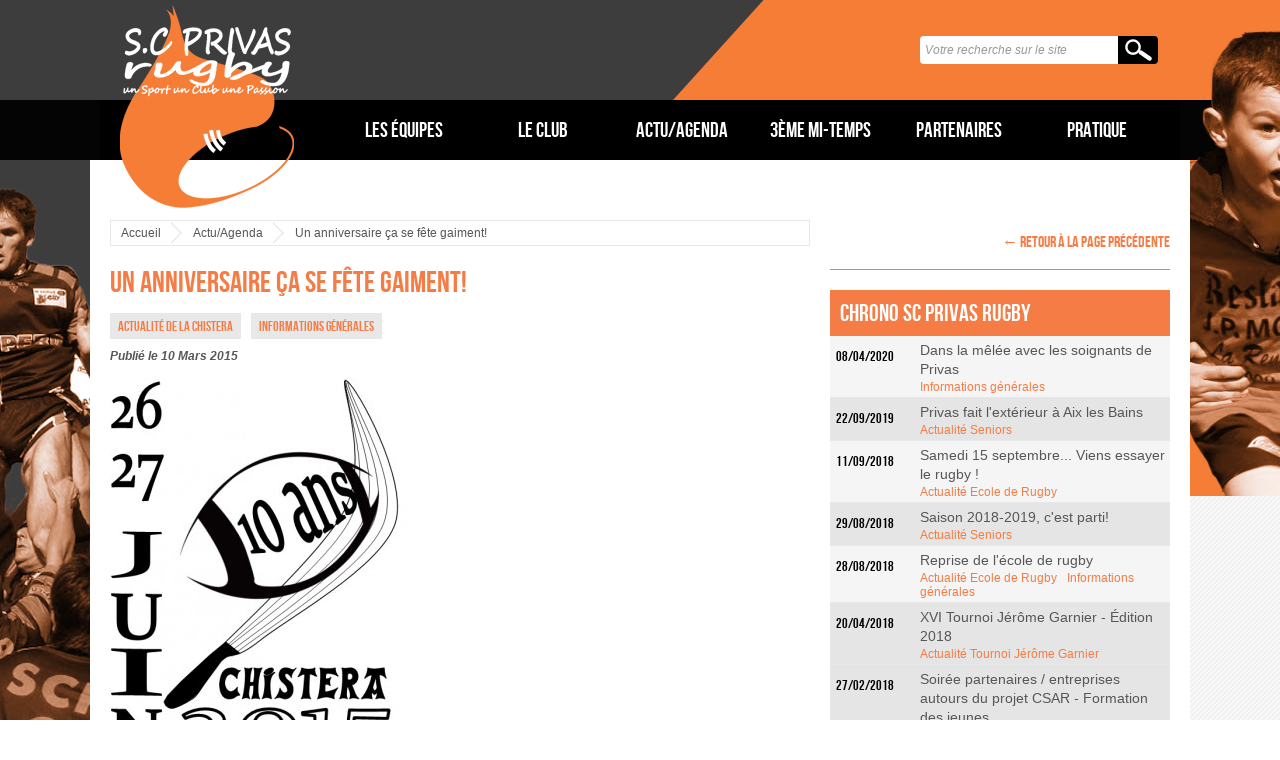

--- FILE ---
content_type: text/html; charset=UTF-8
request_url: http://www.rugby-privas.fr/informations-generales/3006/
body_size: 8913
content:
<!DOCTYPE html>
<html xmlns="http://www.w3.org/1999/xhtml" xml:lang="fr">
<head>
<meta charset="utf-8" />
<meta http-equiv="x-ua-compatible" content="ie=edge" />
<meta name="viewport" content="width=device-width, initial-scale=1, minimum-scale=1, maximum-scale=1" />
<title>Un anniversaire ça se fête gaiment! | SC Rugby Privas</title>
<script>
	var theme_url = 'http://www.rugby-privas.fr/wp-content/themes/rugby-privas';
</script>
<script src="http://ajax.googleapis.com/ajax/libs/jquery/1.8.3/jquery.min.js" type="text/javascript"></script>
<link type="text/css" rel="stylesheet" href="http://www.rugby-privas.fr/wp-content/themes/rugby-privas/css/styles-interieur.css" media="all" />

<!-- All in One SEO Pack 2.7.3 by Michael Torbert of Semper Fi Web Design[267,327] -->
<meta name="description"  content="Nous avons appris de source autorisée que des évènements d&#039;importance se préparent. Les 26 et 27 juin, &quot;La Chistera&quot; fêtera ses 10 ans. Et oui, déjà. Hélas nous" />

<link rel="canonical" href="http://www.rugby-privas.fr/informations-generales/3006/" />
<!-- /all in one seo pack -->
<link rel='dns-prefetch' href='//s.w.org' />
		<script type="text/javascript">
			window._wpemojiSettings = {"baseUrl":"https:\/\/s.w.org\/images\/core\/emoji\/11\/72x72\/","ext":".png","svgUrl":"https:\/\/s.w.org\/images\/core\/emoji\/11\/svg\/","svgExt":".svg","source":{"wpemoji":"http:\/\/www.rugby-privas.fr\/wp-includes\/js\/wp-emoji.js?ver=4.9.28","twemoji":"http:\/\/www.rugby-privas.fr\/wp-includes\/js\/twemoji.js?ver=4.9.28"}};
			( function( window, document, settings ) {
	var src, ready, ii, tests;

	/*
	 * Create a canvas element for testing native browser support
	 * of emoji.
	 */
	var canvas = document.createElement( 'canvas' );
	var context = canvas.getContext && canvas.getContext( '2d' );

	/**
	 * Check if two sets of Emoji characters render the same.
	 *
	 * @param set1 array Set of Emoji characters.
	 * @param set2 array Set of Emoji characters.
	 * @returns {boolean} True if the two sets render the same.
	 */
	function emojiSetsRenderIdentically( set1, set2 ) {
		var stringFromCharCode = String.fromCharCode;

		// Cleanup from previous test.
		context.clearRect( 0, 0, canvas.width, canvas.height );
		context.fillText( stringFromCharCode.apply( this, set1 ), 0, 0 );
		var rendered1 = canvas.toDataURL();

		// Cleanup from previous test.
		context.clearRect( 0, 0, canvas.width, canvas.height );
		context.fillText( stringFromCharCode.apply( this, set2 ), 0, 0 );
		var rendered2 = canvas.toDataURL();

		return rendered1 === rendered2;
	}

	/**
	 * Detect if the browser supports rendering emoji or flag emoji. Flag emoji are a single glyph
	 * made of two characters, so some browsers (notably, Firefox OS X) don't support them.
	 *
	 * @since 4.2.0
	 *
	 * @param type {String} Whether to test for support of "flag" or "emoji".
	 * @return {Boolean} True if the browser can render emoji, false if it cannot.
	 */
	function browserSupportsEmoji( type ) {
		var isIdentical;

		if ( ! context || ! context.fillText ) {
			return false;
		}

		/*
		 * Chrome on OS X added native emoji rendering in M41. Unfortunately,
		 * it doesn't work when the font is bolder than 500 weight. So, we
		 * check for bold rendering support to avoid invisible emoji in Chrome.
		 */
		context.textBaseline = 'top';
		context.font = '600 32px Arial';

		switch ( type ) {
			case 'flag':
				/*
				 * Test for UN flag compatibility. This is the least supported of the letter locale flags,
				 * so gives us an easy test for full support.
				 *
				 * To test for support, we try to render it, and compare the rendering to how it would look if
				 * the browser doesn't render it correctly ([U] + [N]).
				 */
				isIdentical = emojiSetsRenderIdentically(
					[ 55356, 56826, 55356, 56819 ],
					[ 55356, 56826, 8203, 55356, 56819 ]
				);

				if ( isIdentical ) {
					return false;
				}

				/*
				 * Test for English flag compatibility. England is a country in the United Kingdom, it
				 * does not have a two letter locale code but rather an five letter sub-division code.
				 *
				 * To test for support, we try to render it, and compare the rendering to how it would look if
				 * the browser doesn't render it correctly (black flag emoji + [G] + [B] + [E] + [N] + [G]).
				 */
				isIdentical = emojiSetsRenderIdentically(
					[ 55356, 57332, 56128, 56423, 56128, 56418, 56128, 56421, 56128, 56430, 56128, 56423, 56128, 56447 ],
					[ 55356, 57332, 8203, 56128, 56423, 8203, 56128, 56418, 8203, 56128, 56421, 8203, 56128, 56430, 8203, 56128, 56423, 8203, 56128, 56447 ]
				);

				return ! isIdentical;
			case 'emoji':
				/*
				 * She's the hero Emoji deserves, but not the one it needs right now.
				 *
				 * To test for support, try to render a new emoji (female superhero),
				 * then compare it to how it would look if the browser doesn't render it correctly
				 * (superhero + female sign).
				 */
				isIdentical = emojiSetsRenderIdentically(
					[55358, 56760, 9792, 65039],
					[55358, 56760, 8203, 9792, 65039]
				);
				return ! isIdentical;
		}

		return false;
	}

	function addScript( src ) {
		var script = document.createElement( 'script' );

		script.src = src;
		script.defer = script.type = 'text/javascript';
		document.getElementsByTagName( 'head' )[0].appendChild( script );
	}

	tests = Array( 'flag', 'emoji' );

	settings.supports = {
		everything: true,
		everythingExceptFlag: true
	};

	for( ii = 0; ii < tests.length; ii++ ) {
		settings.supports[ tests[ ii ] ] = browserSupportsEmoji( tests[ ii ] );

		settings.supports.everything = settings.supports.everything && settings.supports[ tests[ ii ] ];

		if ( 'flag' !== tests[ ii ] ) {
			settings.supports.everythingExceptFlag = settings.supports.everythingExceptFlag && settings.supports[ tests[ ii ] ];
		}
	}

	settings.supports.everythingExceptFlag = settings.supports.everythingExceptFlag && ! settings.supports.flag;

	settings.DOMReady = false;
	settings.readyCallback = function() {
		settings.DOMReady = true;
	};

	if ( ! settings.supports.everything ) {
		ready = function() {
			settings.readyCallback();
		};

		if ( document.addEventListener ) {
			document.addEventListener( 'DOMContentLoaded', ready, false );
			window.addEventListener( 'load', ready, false );
		} else {
			window.attachEvent( 'onload', ready );
			document.attachEvent( 'onreadystatechange', function() {
				if ( 'complete' === document.readyState ) {
					settings.readyCallback();
				}
			} );
		}

		src = settings.source || {};

		if ( src.concatemoji ) {
			addScript( src.concatemoji );
		} else if ( src.wpemoji && src.twemoji ) {
			addScript( src.twemoji );
			addScript( src.wpemoji );
		}
	}

} )( window, document, window._wpemojiSettings );
		</script>
		<style type="text/css">
img.wp-smiley,
img.emoji {
	display: inline !important;
	border: none !important;
	box-shadow: none !important;
	height: 1em !important;
	width: 1em !important;
	margin: 0 .07em !important;
	vertical-align: -0.1em !important;
	background: none !important;
	padding: 0 !important;
}
</style>
<link rel='stylesheet' id='cws-google-picasa-pro-css'  href='http://www.rugby-privas.fr/wp-content/plugins/google-picasa-albums-viewer/public/css/cws-google-picasa-pro-public.css?ver=3.0.13' type='text/css' media='all' />
<link rel='stylesheet' id='lightbox-css'  href='http://www.rugby-privas.fr/wp-content/plugins/google-picasa-albums-viewer/public/css/lightbox/lightbox.css?ver=3.0.13' type='text/css' media='all' />
<link rel='stylesheet' id='tablepress-default-css'  href='http://www.rugby-privas.fr/wp-content/plugins/tablepress/css/default.css?ver=1.9' type='text/css' media='all' />
<script type='text/javascript' src='http://www.rugby-privas.fr/wp-includes/js/jquery/jquery.js?ver=1.12.4'></script>
<script type='text/javascript' src='http://www.rugby-privas.fr/wp-includes/js/jquery/jquery-migrate.js?ver=1.4.1'></script>
<script type='text/javascript' src='http://www.rugby-privas.fr/wp-content/plugins/google-picasa-albums-viewer/public/js/cws-google-picasa-pro-public.js?ver=3.0.13'></script>
<link rel='https://api.w.org/' href='http://www.rugby-privas.fr/wp-json/' />
<link rel='shortlink' href='http://www.rugby-privas.fr/?p=3006' />
<link rel="alternate" type="application/json+oembed" href="http://www.rugby-privas.fr/wp-json/oembed/1.0/embed?url=http%3A%2F%2Fwww.rugby-privas.fr%2Finformations-generales%2F3006%2F" />
<link rel="alternate" type="text/xml+oembed" href="http://www.rugby-privas.fr/wp-json/oembed/1.0/embed?url=http%3A%2F%2Fwww.rugby-privas.fr%2Finformations-generales%2F3006%2F&#038;format=xml" />
<meta name="google-site-verification" content="X_4E9CRN6Z9kAxnyxsKy7GjORv7cog_5O-jI5x6GF5A" />
<script>
  window.fbAsyncInit = function() {
    FB.init({
      appId      : '245202762293855',
      xfbml      : true,
      version    : 'v2.2'
    });
  };

  (function(d, s, id){
     var js, fjs = d.getElementsByTagName(s)[0];
     if (d.getElementById(id)) {return;}
     js = d.createElement(s); js.id = id;
     js.src = "//connect.facebook.net/fr_FR/sdk.js";
     fjs.parentNode.insertBefore(js, fjs);
   }(document, 'script', 'facebook-jssdk'));
</script>
<script>
    (function(i,s,o,g,r,a,m){i['GoogleAnalyticsObject']=r;i[r]=i[r]||function(){
    (i[r].q=i[r].q||[]).push(arguments)},i[r].l=1*new Date();a=s.createElement(o),
    m=s.getElementsByTagName(o)[0];a.async=1;a.src=g;m.parentNode.insertBefore(a,m)
    })(window,document,'script','//www.google-analytics.com/analytics.js','ga');
    
    ga('create', 'UA-11738798-1', 'rugby-privas.fr');
</script>
<link rel="stylesheet" type="text/css" href="http://www.rugby-privas.fr/wp-content/plugins/pwaplusphp/css/style.css" /><script src="http://www.rugby-privas.fr/wp-content/themes/rugby-privas/includes/js/jquery.photobox.js" type="text/javascript"></script>
<link type="text/css" rel="stylesheet" href="http://www.rugby-privas.fr/wp-content/themes/rugby-privas/css/photobox.css" media="all" />
<script src="http://www.rugby-privas.fr/wp-content/themes/rugby-privas/includes/js/functions.interieur.js" type="text/javascript"></script>
<link type="text/css" rel="stylesheet" href="http://www.rugby-privas.fr/wp-content/themes/rugby-privas/css/styles_posts.css" media="all" />
<meta property="fb:app_id" content="245202762293855" />
<meta property="og:url" content="http://www.rugby-privas.fr/informations-generales/3006/" />
<meta property="og:title" content="Un anniversaire ça se fête gaiment!" />
<meta property="og:type" content="website" />
<meta property="og:site_name" content="SC Privas Rugby" />
<meta property="og:description" content="
Nous avons appris de source autorisée que des évènements d'importance se..." />
<link rel="icon" href="http://www.rugby-privas.fr/wp-content/themes/rugby-privas/medias/ico/favicon.ico" />
<!--[if lt IE 9]>
<script src="http://www.rugby-privas.fr/wp-content/themes/rugby-privas/includes/js/html5shiv.js"></script>
<link type="text/css" rel="stylesheet" href="http://www.rugby-privas.fr/wp-content/themes/rugby-privas/css/grid/1080.css" media="all" />
<link rel="stylesheet" href="http://www.rugby-privas.fr/wp-content/themes/rugby-privas/css/styles/960/interieur.css" />
<![endif]-->


</head>

<body>
    
<header class="container_24">
        
    <hgroup class="grid_4">
        <a href="http://www.rugby-privas.fr" title="Retour à l'accueil"><img src="http://www.rugby-privas.fr/wp-content/themes/rugby-privas/medias/img/logo-rugby-privas.png" alt="SC Rugby Privas" /></a>
    </hgroup>

    <form id="recherche" class="grid_6 push_18" action="http://www.rugby-privas.fr">
        <p><input type="text" name="s" value="Votre recherche sur le site" /><input type="submit" value="" /></p>
    </form>

    <nav role="navigation" class="grid_24_m0">
    <ul class="grid_19 push_5">
	<li><a href="http://www.rugby-privas.fr/les-equipes/seniors/" title="Les équipes" class="lien1">Les équipes</a><dl>
	<dt><a href="http://www.rugby-privas.fr/les-equipes/seniors/" title="Seniors">Seniors</a></dt>
	<dt><a href="http://www.rugby-privas.fr/les-equipes/csar/" title="Le « CSAR »">Le « CSAR »</a></dt>
	<dt><a href="http://www.rugby-privas.fr/les-equipes/minimes/" title="Moins de 14 ans">Moins de 14 ans</a></dt>
	<dt><a href="http://www.rugby-privas.fr/les-equipes/ecole-de-rugby/" title="Ecole de rugby">Ecole de rugby</a></dt>
	<dt><a href="http://www.rugby-privas.fr/les-equipes/rugby-a-toucher/" title="Rugby à toucher">Rugby à toucher</a></dt>
	</dl>
	</li>
	<li><a href="http://www.rugby-privas.fr/le-club/organigramme/" title="Le club" class="lien1">Le club</a><dl>
	<dt><a href="http://www.rugby-privas.fr/le-club/organigramme/" title="Organigramme">Organigramme</a></dt>
	<dt><a href="http://www.rugby-privas.fr/le-club/historique/" title="Historique">Historique</a></dt>
	<dt><a href="http://www.rugby-privas.fr/le-club/projets/" title="Projets">Projets</a></dt>
	</dl>
	</li>
	<li><a href="http://www.rugby-privas.fr/actuagenda/actualites-du-club/" title="Actu/Agenda" class="lien1">Actu/Agenda</a><dl>
	<dt><a href="http://www.rugby-privas.fr/actuagenda/actualites-du-club/" title="Actualités du club">Actualités du club</a></dt>
	<dt><a href="http://www.rugby-privas.fr/actuagenda/tous-les-evenements/" title="Tous les événements">Tous les événements</a></dt>
	<dt><a href="http://www.rugby-privas.fr/actuagenda/la-presse-parle-de-nous/" title="La presse parle de nous">La presse parle de nous</a></dt>
	</dl>
	</li>
	<li><a href="http://www.rugby-privas.fr/3eme-mi-temps/les-anciens/" title="3ème mi-temps" class="lien1">3ème mi-temps</a><dl>
	<dt><a href="http://www.rugby-privas.fr/3eme-mi-temps/les-anciens/" title="Les anciens">Les anciens</a></dt>
	<dt><a href="http://www.rugby-privas.fr/3eme-mi-temps/la-chistera/" title="La Chistéra">La Chistéra</a></dt>
	<dt><a href="http://www.rugby-privas.fr/3eme-mi-temps/tournoi-jerome-garnier/" title="Tournoi Jérôme Garnier">Tournoi Jérôme Garnier</a></dt>
	<dt><a href="http://www.rugby-privas.fr/3eme-mi-temps/le-ptit-tango/" title="Le ptit Tango">Le ptit Tango</a></dt>
	</dl>
	</li>
	<li><a href="http://www.rugby-privas.fr/partenaires-scpr/nos-partenaires/" title="Partenaires" class="lien1">Partenaires</a><dl>
	<dt><a href="http://www.rugby-privas.fr/partenaires-scpr/nos-partenaires/" title="Nos partenaires">Nos partenaires</a></dt>
	<dt><a href="http://www.rugby-privas.fr/partenaires-scpr/soutenir-le-club/" title="Soutenir le club">Soutenir le club</a></dt>
	</dl>
	</li>
	<li><a href="http://www.rugby-privas.fr/pratique/nous-contacter/" title="Pratique" class="lien1">Pratique</a><dl>
	<dt><a href="http://www.rugby-privas.fr/pratique/nous-contacter/" title="Nous contacter">Nous contacter</a></dt>
	<dt><a href="http://www.rugby-privas.fr/pratique/venir-au-stade/" title="Venir au stade">Venir au stade</a></dt>
	<dt><a href="http://www.rugby-privas.fr/pratique/liens-utiles/" title="Liens utiles">Liens utiles</a></dt>
	</dl>
	</li>
	</ul>    </nav>
    
    
</header>
    <section class="container_24 pv_20 borderv_10">

        <article class="grid_16 pv_10" data-tablet="grid_24 pv_10" data-desktop="grid_16 pv_10">
            
            <p class="grid_16_bv1 ariane left0 right0" data-tablet="grid_24_bv1 ariane left0 right0" data-desktop="grid_16_bv1 ariane left0 right0"><a href="http://www.rugby-privas.fr" title="retour à l'accueil du site" class="home">Accueil</a><a href="/actuagenda/actualites-du-club/" title="Toute l'actualité du SC Privas Rugby" lang="fr">Actu/Agenda</a><span class="active">Un anniversaire ça se fête gaiment!</span></p>
            <h1 class="tango">Un anniversaire ça se fête gaiment!</h1>
            <p class="categories"><span>Actualité de la Chistera</span><span>Informations générales</span></p>            <time class="publication" datetime="2015-03-10 14:09:30">Publié le 10 Mars 2015</time>

            
            <p><img class="imgarticle left" src="http://www.rugby-privas.fr/wp-content/uploads/2015/03/coeur_tshirt-300x403.jpg" alt="" /></p>
<p>Nous avons appris de source autorisée que des évènements d&rsquo;importance se préparent. Les 26 et 27 juin, « La Chistera » fêtera ses 10 ans. Et oui, déjà.</p>
<p>Hélas nous ne sommes pas autorisés à divulguer le programme. On sait simplement que l&rsquo;ordre des médecins invite les hépatiques à éviter le ville de Privas au cours de ces deux journées.</p>
<p>Le programme sera annoncé au cours du repas diffusion de la rencontre Angleterre &#8211; France, organisé à la Maison du Rugby à partir de 16 heures samedi 21 mars.</p>
<p>Achetez, faites acheter l&rsquo;autocollant « collector » édité spécialement pour l&rsquo;occasion.</p>
<p>&nbsp;</p>
            
            
            <div class="grid_16 left0 right0 mv_20 social" data-tablet="grid_24 left0 right0 mv_20 social" data-desktop="grid_16 left0 right0 mv_20 social">
                <h6>Vos avis et réactions sur le sujet</h6>

            <div class="fb-comments" data-href="http://www.rugby-privas.fr/informations-generales/3006/" data-width="700"></div>
            </div>

        </article>

        <aside class="grid_8" data-tablet="grid_24 tablet" data-desktop="grid_8">

    <p class="retourpage"><a href="" title="revenir à la page précédente" class="tango">&larr; retour à la page précédente</a></p>

<h3 class="grid_8_p10 pv_10 left0 right0" data-tablet="grid_24_p10 pv_10 left0 right0" data-desktop="grid_8_p10 pv_10 left0 right0">Chrono SC Privas Rugby</h3><ul class="articles-recents displayed" id="actus_1" data-scope="1"><li class="impair art1"><time datetime="2020-04-08 08:13:26" class="grid_2 left0 aligncenter">08/04/2020</time><div class="grid_6 right0 infos"><h4><a href="http://www.rugby-privas.fr/informations-generales/dans-la-melee-avec-les-soignants-de-privas/" title="Lire l'article : Dans la mêlée avec les soignants de Privas">Dans la mêlée avec les soignants de Privas</a></h4><p class="categorie"><a href="#" class="tango">Informations générales</a></p></div></li><li class="pair art2"><time datetime="2019-09-22 17:19:56" class="grid_2 left0 aligncenter">22/09/2019</time><div class="grid_6 right0 infos"><h4><a href="http://www.rugby-privas.fr/actu-les-equipes/actu-seniors/privas-fait-lexterieur-a-aix-les-bains/" title="Lire l'article : Privas fait l'extérieur à Aix les Bains">Privas fait l'extérieur à Aix les Bains</a></h4><p class="categorie"><a href="#" class="tango">Actualité Seniors</a></p></div></li><li class="impair art3"><time datetime="2018-09-11 15:37:38" class="grid_2 left0 aligncenter">11/09/2018</time><div class="grid_6 right0 infos"><h4><a href="http://www.rugby-privas.fr/actu-les-equipes/actu-ecole-de-rugby/samedi-15-septembre-viens-essayer-le-rugby/" title="Lire l'article : Samedi 15 septembre... Viens essayer le rugby !">Samedi 15 septembre... Viens essayer le rugby !</a></h4><p class="categorie"><a href="#" class="tango">Actualité Ecole de Rugby</a></p></div></li><li class="pair art4"><time datetime="2018-08-29 14:42:57" class="grid_2 left0 aligncenter">29/08/2018</time><div class="grid_6 right0 infos"><h4><a href="http://www.rugby-privas.fr/actu-les-equipes/actu-seniors/saison-2018-2019-cest-parti/" title="Lire l'article : Saison 2018-2019, c'est parti!">Saison 2018-2019, c'est parti!</a></h4><p class="categorie"><a href="#" class="tango">Actualité Seniors</a></p></div></li><li class="impair art5"><time datetime="2018-08-28 15:08:45" class="grid_2 left0 aligncenter">28/08/2018</time><div class="grid_6 right0 infos"><h4><a href="http://www.rugby-privas.fr/informations-generales/reprise-de-lecole-de-rugby-3/" title="Lire l'article : Reprise de l'école de rugby">Reprise de l'école de rugby</a></h4><p class="categorie"><a href="#" class="tango">Actualité Ecole de Rugby</a><a href="#" class="tango">Informations générales</a></p></div></li><li class="pair art6"><time datetime="2018-04-20 16:21:12" class="grid_2 left0 aligncenter">20/04/2018</time><div class="grid_6 right0 infos"><h4><a href="http://www.rugby-privas.fr/actu-3eme-mi-temps/actu-tournoi-jerome-garnier/xvi-tournoi-jerome-garnier-edition-2018/" title="Lire l'article : XVI Tournoi Jérôme Garnier - Édition 2018">XVI Tournoi Jérôme Garnier - Édition 2018</a></h4><p class="categorie"><a href="#" class="tango">Actualité Tournoi Jérôme Garnier</a></p></div></li><li class="impair art7"><time datetime="2018-02-27 10:38:42" class="grid_2 left0 aligncenter">27/02/2018</time><div class="grid_6 right0 infos"><h4><a href="http://www.rugby-privas.fr/informations-generales/soiree-partenaires-entreprises-autours-du-projet-csar-formation-des-jeunes/" title="Lire l'article : Soirée partenaires / entreprises autours du projet CSAR - Formation des jeunes">Soirée partenaires / entreprises autours du projet CSAR - Formation des jeunes</a></h4><p class="categorie"><a href="#" class="tango">Divers</a><a href="#" class="tango">Informations générales</a><a href="#" class="tango">Manifestations</a></p></div></li><li class="pair art8"><time datetime="2018-02-23 10:58:05" class="grid_2 left0 aligncenter">23/02/2018</time><div class="grid_6 right0 infos"><h4><a href="http://www.rugby-privas.fr/actu-les-equipes/actu-seniors/deplacement-a-monteux-le-cr-de-zou/" title="Lire l'article : Déplacement à Monteux... le CR de Zou">Déplacement à Monteux... le CR de Zou</a></h4><p class="categorie"><a href="#" class="tango">Actualité Seniors</a></p></div></li><li class="impair art9"><time datetime="2018-02-14 18:30:14" class="grid_2 left0 aligncenter">14/02/2018</time><div class="grid_6 right0 infos"><h4><a href="http://www.rugby-privas.fr/actu-les-equipes/actu-seniors/confrontations-face-a-six-fours-le-cr-by-morgan-zou/" title="Lire l'article : Confrontations face à Six-Fours... Le CR by Morgan Zou">Confrontations face à Six-Fours... Le CR by Morgan Zou</a></h4><p class="categorie"><a href="#" class="tango">Actualité Seniors</a></p></div></li><li class="pair art10"><time datetime="2018-01-25 21:06:31" class="grid_2 left0 aligncenter">25/01/2018</time><div class="grid_6 right0 infos"><h4><a href="http://www.rugby-privas.fr/actu-les-equipes/actu-seniors/cr-de-la-veore-by-morgan-zou/" title="Lire l'article : CR de la Véore... by Morgan ZOU">CR de la Véore... by Morgan ZOU</a></h4><p class="categorie"><a href="#" class="tango">Actualité Seniors</a></p></div></li></ul><ul id="actus_2" data-scope="2" class="articles-recents"><li class="impair art1"><time datetime="2018-01-22 11:07:17" class="grid_2 left0 aligncenter">22/01/2018</time><div class="grid_6 right0 infos"><h4><a href="http://www.rugby-privas.fr/actu-les-equipes/actu-seniors/les-tangos-nont-pas-manque-le-rendez-vous/" title="Lire l'article : Les Tangos n’ont pas manqué le rendez-vous">Les Tangos n’ont pas manqué le rendez-vous</a></h4><p class="categorie"><a href="#" class="tango">Actualité Seniors</a></p></div></li><li class="pair art2"><time datetime="2018-01-19 17:34:14" class="grid_2 left0 aligncenter">19/01/2018</time><div class="grid_6 right0 infos"><h4><a href="http://www.rugby-privas.fr/informations-generales/loto-du-club-le-vendredi-2-fevrier/" title="Lire l'article : Loto du club le vendredi 2 février">Loto du club le vendredi 2 février</a></h4><p class="categorie"><a href="#" class="tango">Informations générales</a></p></div></li><li class="impair art3"><time datetime="2018-01-19 14:05:19" class="grid_2 left0 aligncenter">19/01/2018</time><div class="grid_6 right0 infos"><h4><a href="http://www.rugby-privas.fr/actu-les-equipes/actu-csar/7000-e-de-dotation-en-equipements-pour-les-jeunes-grace-a-leur-parrain-kevin-gourdon/" title="Lire l'article : 7000 € de dotation en équipements pour les jeunes grâce à leur parrain Kevin Gourdon">7000 € de dotation en équipements pour les jeunes grâce à leur parrain Kevin Gourdon</a></h4><p class="categorie"><a href="#" class="tango">Actualité du CSAR</a><a href="#" class="tango">Actualité Ecole de Rugby</a></p></div></li><li class="pair art4"><time datetime="2018-01-18 09:08:03" class="grid_2 left0 aligncenter">18/01/2018</time><div class="grid_6 right0 infos"><h4><a href="http://www.rugby-privas.fr/actu-les-equipes/actu-seniors/cr-de-rentree-face-aux-angles-by-morgan-zou/" title="Lire l'article : CR de rentrée face aux Angles... by Morgan Zou">CR de rentrée face aux Angles... by Morgan Zou</a></h4><p class="categorie"><a href="#" class="tango">Actualité Seniors</a></p></div></li><li class="impair art5"><time datetime="2017-12-23 19:10:24" class="grid_2 left0 aligncenter">23/12/2017</time><div class="grid_6 right0 infos"><h4><a href="http://www.rugby-privas.fr/divers/le-dernier-veteran-du-scp-rugby-davant-guerre-roger-fargier-nous-a-quitte/" title="Lire l'article : Le dernier vétéran du SCP Rugby d’avant guerre, Roger Fargier nous a quitté...">Le dernier vétéran du SCP Rugby d’avant guerre, Roger Fargier nous a quitté...</a></h4><p class="categorie"><a href="#" class="tango">Divers</a></p></div></li><li class="pair art6"><time datetime="2017-11-22 20:29:52" class="grid_2 left0 aligncenter">22/11/2017</time><div class="grid_6 right0 infos"><h4><a href="http://www.rugby-privas.fr/actu-les-equipes/actu-seniors/le-cr-de-cavaillon-by-morgan-zou/" title="Lire l'article : Le CR de Cavaillon... by Morgan Zou">Le CR de Cavaillon... by Morgan Zou</a></h4><p class="categorie"><a href="#" class="tango">Actualité Seniors</a></p></div></li><li class="impair art7"><time datetime="2017-11-19 19:38:28" class="grid_2 left0 aligncenter">19/11/2017</time><div class="grid_6 right0 infos"><h4><a href="http://www.rugby-privas.fr/actu-les-equipes/actu-seniors/privas-cavaillon-et-pourtant-tout-aurait-pu-etre-si-simple/" title="Lire l'article : Privas – Cavaillon : Et pourtant, tout aurait pu être si simple…">Privas – Cavaillon : Et pourtant, tout aurait pu être si simple…</a></h4><p class="categorie"><a href="#" class="tango">Actualité Seniors</a></p></div></li><li class="pair art8"><time datetime="2017-11-08 20:14:18" class="grid_2 left0 aligncenter">08/11/2017</time><div class="grid_6 right0 infos"><h4><a href="http://www.rugby-privas.fr/actu-les-equipes/actu-seniors/cr-daix-by-morgan-zou/" title="Lire l'article : CR d'Aix... by Morgan Zou">CR d'Aix... by Morgan Zou</a></h4><p class="categorie"><a href="#" class="tango">Actualité Seniors</a></p></div></li><li class="impair art9"><time datetime="2017-10-29 20:08:31" class="grid_2 left0 aligncenter">29/10/2017</time><div class="grid_6 right0 infos"><h4><a href="http://www.rugby-privas.fr/actu-les-equipes/actu-seniors/contrat-rempli-pour-les-2-equipes/" title="Lire l'article : Contrat rempli pour les 2 équipes">Contrat rempli pour les 2 équipes</a></h4><p class="categorie"><a href="#" class="tango">Actualité Seniors</a></p></div></li><li class="pair art10"><time datetime="2017-10-25 20:06:40" class="grid_2 left0 aligncenter">25/10/2017</time><div class="grid_6 right0 infos"><h4><a href="http://www.rugby-privas.fr/actu-les-equipes/actu-seniors/cr-de-monteux-by-morgan-zou/" title="Lire l'article : CR de Monteux... by Morgan Zou">CR de Monteux... by Morgan Zou</a></h4><p class="categorie"><a href="#" class="tango">Actualité 3ème mi-temps</a><a href="#" class="tango">Actualité Seniors</a></p></div></li></ul><ul id="actus_3" data-scope="3" class="articles-recents"><li class="impair art1"><time datetime="2017-10-25 10:47:07" class="grid_2 left0 aligncenter">25/10/2017</time><div class="grid_6 right0 infos"><h4><a href="http://www.rugby-privas.fr/actu-3eme-mi-temps/actu-la-chistera/commande-des-t-shirts-et-sweat-chistera-tango-attitude/" title="Lire l'article : Commande des T-shirts et Sweat Chistera TANGO ATTITUDE">Commande des T-shirts et Sweat Chistera TANGO ATTITUDE</a></h4><p class="categorie"><a href="#" class="tango">Actualité de la Chistera</a></p></div></li><li class="pair art2"><time datetime="2017-10-04 20:22:56" class="grid_2 left0 aligncenter">04/10/2017</time><div class="grid_6 right0 infos"><h4><a href="http://www.rugby-privas.fr/actu-les-equipes/actu-seniors/le-cr-daubagne-by-morgan-zou/" title="Lire l'article : Le CR d'Aubagne... by Morgan Zou">Le CR d'Aubagne... by Morgan Zou</a></h4><p class="categorie"><a href="#" class="tango">Actualité Seniors</a></p></div></li><li class="impair art3"><time datetime="2017-10-01 18:00:24" class="grid_2 left0 aligncenter">01/10/2017</time><div class="grid_6 right0 infos"><h4><a href="http://www.rugby-privas.fr/actu-les-equipes/actu-seniors/la-b-regale-la-une-echoue-a-un-cheveu-de-lexploit/" title="Lire l'article : La B régale, la UNE échoue à un cheveu de l’exploit">La B régale, la UNE échoue à un cheveu de l’exploit</a></h4><p class="categorie"><a href="#" class="tango">Actualité Seniors</a></p></div></li><li class="pair art4"><time datetime="2017-09-27 19:43:11" class="grid_2 left0 aligncenter">27/09/2017</time><div class="grid_6 right0 infos"><h4><a href="http://www.rugby-privas.fr/actu-les-equipes/actu-seniors/cr-veore-xv-by-morgan-zou/" title="Lire l'article : CR Véore XV... by Morgan Zou">CR Véore XV... by Morgan Zou</a></h4><p class="categorie"><a href="#" class="tango">Actualité Seniors</a></p></div></li><li class="impair art5"><time datetime="2017-09-24 17:32:47" class="grid_2 left0 aligncenter">24/09/2017</time><div class="grid_6 right0 infos"><h4><a href="http://www.rugby-privas.fr/actu-les-equipes/actu-seniors/meconnaissables/" title="Lire l'article : Méconnaissables!">Méconnaissables!</a></h4><p class="categorie"><a href="#" class="tango">Actualité Seniors</a></p></div></li><li class="pair art6"><time datetime="2017-09-22 13:58:44" class="grid_2 left0 aligncenter">22/09/2017</time><div class="grid_6 right0 infos"><h4><a href="http://www.rugby-privas.fr/actu-les-equipes/actu-seniors/cr-de-rentree-by-morgan-zou/" title="Lire l'article : CR de rentrée... by Morgan Zou">CR de rentrée... by Morgan Zou</a></h4><p class="categorie"><a href="#" class="tango">Actualité Seniors</a></p></div></li><li class="impair art7"><time datetime="2017-09-20 18:54:59" class="grid_2 left0 aligncenter">20/09/2017</time><div class="grid_6 right0 infos"><h4><a href="http://www.rugby-privas.fr/actu-projets/lancement-de-saison-succes-pour-la-soiree-partenaires-du-club/" title="Lire l'article : Lancement de saison: succès pour la soirée partenaires du club">Lancement de saison: succès pour la soirée partenaires du club</a></h4><p class="categorie"><a href="#" class="tango">Projets du club</a></p></div></li><li class="pair art8"><time datetime="2017-09-17 19:42:53" class="grid_2 left0 aligncenter">17/09/2017</time><div class="grid_6 right0 infos"><h4><a href="http://www.rugby-privas.fr/actu-les-equipes/actu-seniors/lancement-ideal-pour-les-tangos/" title="Lire l'article : Lancement idéal pour les Tangos...">Lancement idéal pour les Tangos...</a></h4><p class="categorie"><a href="#" class="tango">Actualité Seniors</a></p></div></li><li class="impair art9"><time datetime="2017-09-01 10:42:40" class="grid_2 left0 aligncenter">01/09/2017</time><div class="grid_6 right0 infos"><h4><a href="http://www.rugby-privas.fr/actu-les-equipes/actu-ecole-de-rugby/ecole-de-rugby-cest-la-reprise-le-mardi-5-septembre/" title="Lire l'article : École de rugby... c'est la reprise le mardi 5 septembre!">École de rugby... c'est la reprise le mardi 5 septembre!</a></h4><p class="categorie"><a href="#" class="tango">Actualité Ecole de Rugby</a></p></div></li><li class="pair art10"><time datetime="2017-08-17 07:18:53" class="grid_2 left0 aligncenter">17/08/2017</time><div class="grid_6 right0 infos"><h4><a href="http://www.rugby-privas.fr/informations-generales/soiree-partenaires-le-vendredi-15-septembre-au-camping-de-privas/" title="Lire l'article : Soirée partenaires le vendredi 15 septembre au Camping de Privas">Soirée partenaires le vendredi 15 septembre au Camping de Privas</a></h4><p class="categorie"><a href="#" class="tango">Informations générales</a></p></div></li></ul><ul id="actus_4" data-scope="4" class="articles-recents"></ul><div class="pagination grid_8_p10 pv_10 left0 right0" data-tablet="pagination grid_24_p10 pv_10 left0 right0" data-desktop="pagination grid_8_p10 pv_10 left0 right0"><div class="curseurs"><a href="javascript:void(0)" class="actus_prev masquee"><</a><span class="pages">1/4</span><a href="javascript:void(0)" class="actus_next">></a></div></div></aside>
    </section>

    
<div id="partenaires-institutionnels">

    <div class="container_24 pv_10">
        <div class="grid_24 aligncenter">
        <ul class="institutionnels">
	<li><a href="http://www.mairie-privas.fr" title="Ville de Privas" target="_blank"><img src="http://www.rugby-privas.fr/wp-content/uploads/2013/09/ville-privas.png" alt="Ville de Privas" /></a></li>
	<li><a href="http://www.privas-centre-ardeche.fr" title="Communauté de communes Privas Centre Ardèche" target="_blank"><img src="http://www.rugby-privas.fr/wp-content/uploads/2013/09/privas-centre-ardeche.png" alt="Communauté de communes Privas Centre Ardèche" /></a></li>
	<li><a href="http://www.ardeche.fr" title="Conseil général de l'Ardèche" target="_blank"><img src="http://www.rugby-privas.fr/wp-content/uploads/2013/09/conseil-general-ardeche.png" alt="Conseil général de l'Ardèche" /></a></li>
	<li><a href="http://www.rugby2607.com/" title="Comité Drôme Ardèche de Rugby" target="_blank"><img src="http://www.rugby-privas.fr/wp-content/uploads/2013/09/ligue-rugby-drome-ardeche.png" alt="Comité Drôme Ardèche de Rugby" /></a></li>
	<li><a href="http://www.ffr.fr" title="Fédération française de rugby" target="_blank"><img src="http://www.rugby-privas.fr/wp-content/uploads/2013/09/federation-francaise-rugby.png" alt="Fédération française de rugby" /></a></li>
	<li><a href="http://www.sports.gouv.fr/" title="Ministère des sports, de la jeunesse, de l'éducation populaire et de la vie associative" target="_blank"><img src="http://www.rugby-privas.fr/wp-content/uploads/2013/09/ministere-jeunesse-sport.png" alt="Ministère des sports, de la jeunesse, de l'éducation populaire et de la vie associative" /></a></li>
</ul>        </div>
    </div>
    <span class="degrade-bas"></span>

</div>


<footer>
       
    <div class="container_24 pv_10">
        <ul class="nav_footer">
	<li class="grid_3"><a href="http://www.rugby-privas.fr/les-equipes/seniors/" title="Les équipes">Les équipes</a><dl>
	<dt><a href="http://www.rugby-privas.fr/les-equipes/seniors/" title="Seniors">Seniors</a></dt>
	<dt><a href="http://www.rugby-privas.fr/les-equipes/csar/" title="Le « CSAR »">Le « CSAR »</a></dt>
	<dt><a href="http://www.rugby-privas.fr/les-equipes/minimes/" title="Moins de 14 ans">Moins de 14 ans</a></dt>
	<dt><a href="http://www.rugby-privas.fr/les-equipes/ecole-de-rugby/" title="Ecole de rugby">Ecole de rugby</a></dt>
	<dt><a href="http://www.rugby-privas.fr/les-equipes/rugby-a-toucher/" title="Rugby à toucher">Rugby à toucher</a></dt>
	</dl>
	</li>
	<li class="grid_3"><a href="http://www.rugby-privas.fr/le-club/organigramme/" title="Le club">Le club</a><dl>
	<dt><a href="http://www.rugby-privas.fr/le-club/organigramme/" title="Organigramme">Organigramme</a></dt>
	<dt><a href="http://www.rugby-privas.fr/le-club/historique/" title="Historique">Historique</a></dt>
	<dt><a href="http://www.rugby-privas.fr/le-club/projets/" title="Projets">Projets</a></dt>
	</dl>
	</li>
	<li class="grid_3"><a href="http://www.rugby-privas.fr/actuagenda/actualites-du-club/" title="Actu/Agenda">Actu/Agenda</a><dl>
	<dt><a href="http://www.rugby-privas.fr/actuagenda/actualites-du-club/" title="Actualités du club">Actualités du club</a></dt>
	<dt><a href="http://www.rugby-privas.fr/actuagenda/tous-les-evenements/" title="Tous les événements">Tous les événements</a></dt>
	<dt><a href="http://www.rugby-privas.fr/actuagenda/la-presse-parle-de-nous/" title="La presse parle de nous">La presse parle de nous</a></dt>
	</dl>
	</li>
	<li class="grid_3"><a href="http://www.rugby-privas.fr/3eme-mi-temps/les-anciens/" title="3ème mi-temps">3ème mi-temps</a><dl>
	<dt><a href="http://www.rugby-privas.fr/3eme-mi-temps/les-anciens/" title="Les anciens">Les anciens</a></dt>
	<dt><a href="http://www.rugby-privas.fr/3eme-mi-temps/la-chistera/" title="La Chistéra">La Chistéra</a></dt>
	<dt><a href="http://www.rugby-privas.fr/3eme-mi-temps/tournoi-jerome-garnier/" title="Tournoi Jérôme Garnier">Tournoi Jérôme Garnier</a></dt>
	<dt><a href="http://www.rugby-privas.fr/3eme-mi-temps/le-ptit-tango/" title="Le ptit Tango">Le ptit Tango</a></dt>
	</dl>
	</li>
	<li class="grid_3"><a href="http://www.rugby-privas.fr/partenaires-scpr/nos-partenaires/" title="Partenaires">Partenaires</a><dl>
	<dt><a href="http://www.rugby-privas.fr/partenaires-scpr/nos-partenaires/" title="Nos partenaires">Nos partenaires</a></dt>
	<dt><a href="http://www.rugby-privas.fr/partenaires-scpr/soutenir-le-club/" title="Soutenir le club">Soutenir le club</a></dt>
	</dl>
	</li>
	<li class="grid_3"><a href="http://www.rugby-privas.fr/pratique/nous-contacter/" title="Pratique">Pratique</a><dl>
	<dt><a href="http://www.rugby-privas.fr/pratique/nous-contacter/" title="Nous contacter">Nous contacter</a></dt>
	<dt><a href="http://www.rugby-privas.fr/pratique/venir-au-stade/" title="Venir au stade">Venir au stade</a></dt>
	<dt><a href="http://www.rugby-privas.fr/pratique/liens-utiles/" title="Liens utiles">Liens utiles</a></dt>
	</dl>
	</li>
	</ul>
        <div id="coordonnees_annexes" class="grid_6">
            <h6>Contacter le club</h6>
            <ul class="contacter-club"><li>Secrétaire général <span>06.81.72.17.91</span></li>
<li>Ecole de rugby <span>06.58.59.22.26</span></li>
</ul><ul class="liens-annexes">
	<li><a href="http://www.rugby-privas.fr/actuagenda/la-presse-parle-de-nous/" title="La presse parle de nous">+ La presse parle de nous</a></li>
	<li><a href="http://www.rugby-privas.fr/le-rugby-a-privas-en-images/" title="Le rugby à Privas en images">+ Le rugby à Privas en images</a></li>
	<li><a href="http://www.rugby-privas.fr/plan-du-site/" title="Plan du site">+ Plan du site</a></li>
	</ul>        </div>

        <figure class="grid_24 mv_10 slogan">
            <img src="http://www.rugby-privas.fr/wp-content/themes/rugby-privas/medias/img/un-sport-un-club-une-passion.png" alt="Un sport, un club, une passion" />
        </figure>

        <p class="grid_24 mv_10 copyright">&copy; SC Rugby Privas - <a href="http://www.rugby-privas.fr/mentions-legales/" title="Informations légales du site rugby-privas.fr">Mentions légales</a> - Réalisation du site : <a href="http://www.agence-mill.fr" title="Site réalisé par l'Agence Mill, Privas - Conseil en stratégie digitale, ePublicité et création de site Internet - Ardèche, Drôme, Aubenas, Valence, Montélimar" target="_blank">Agence Mill</a></p>

    </div>

</footer>
<div class="couverture"></div>

<div id="fb-root"></div>
	<script>(function(d, s, id) {
	  var js, fjs = d.getElementsByTagName(s)[0];
	  if (d.getElementById(id)) return;
	  js = d.createElement(s); js.id = id;
	  js.src = "//connect.facebook.net/fr_FR/sdk.js#xfbml=1&appId=245202762293855&version=v2.0";
	  fjs.parentNode.insertBefore(js, fjs);
	}(document, 'script', 'facebook-jssdk'));</script>
<script>
    ga('send', 'pageview');
</script>
<script type='text/javascript' src='http://www.rugby-privas.fr/wp-includes/js/wp-embed.js?ver=4.9.28'></script>

</body>
</html>

--- FILE ---
content_type: text/css
request_url: http://www.rugby-privas.fr/wp-content/themes/rugby-privas/css/text.min.css
body_size: 333
content:
@font-face{font-family:'BebasNeue';src:url('font/BebasNeue/bebasneue-webfont.eot');src:url('font/BebasNeue/bebasneue-webfont.eot?#iefix') format('embedded-opentype'),url('font/BebasNeue/bebasneue-webfont.woff') format('woff'),url('font/BebasNeue/bebasneue-webfont.ttf') format('truetype'),url('font/BebasNeue/bebasneue-webfont.svg#BebasNeue') format('svg');font-weight:normal;font-style:normal}@font-face{font-family:'ScoreBoard';src:url('font/ScoreBoard/scoreboard-webfont.eot');src:url('font/ScoreBoard/scoreboard-webfont.eot?#iefix') format('embedded-opentype'),url('font/ScoreBoard/scoreboard-webfont.woff') format('woff'),url('font/ScoreBoard/scoreboard-webfont.ttf') format('truetype'),url('font/ScoreBoard/scoreboard-webfont.svg#ScoreBoard') format('svg');font-weight:normal;font-style:normal}hr{border:0 #ccc solid;border-top-width:1px;clear:both;height:0}h1{font-size:25px}h2{font-size:23px}h3{font-size:21px}h4{font-size:19px}h5{font-size:17px}h6{font-size:15px}ol{list-style:decimal}ul{list-style:none}a{text-decoration:none}

--- FILE ---
content_type: text/css
request_url: http://www.rugby-privas.fr/wp-content/themes/rugby-privas/css/grid/mobile.css
body_size: 1666
content:
/* Définition de la grille : format : 1080px / 24 colonnes */

body {
  min-width: 300px;
}

/* `Containers
----------------------------------------------------------------------------------------------------*/

.container_24 {
  margin-left: auto;
  margin-right: auto;
  width: 300px;
}

/* Elements généraux des indicateurs de grille */

.grid_1,.grid_2,.grid_3,.grid_4,.grid_5,.grid_6,.grid_7,.grid_8,.grid_9,.grid_10,.grid_11,.grid_12,.grid_13,.grid_14,.grid_15,.grid_16,.grid_16_bv1,.grid_17,.grid_18,.grid_19,.grid_20,.grid_21,.grid_22,.grid_23,.grid_24,.grid_24_bv1,
.grid_1_p10,.grid_2_p10,.grid_3_p10,.grid_4_p10,.grid_5_p10,.grid_6_p10,.grid_7_p10,.grid_8_p10,.grid_8_p10_b1,.grid_9_p10,.grid_10_p10,.grid_11_p10,.grid_12_p10,.grid_13_p10,.grid_14_p10,.grid_15_p10,.grid_16_p10,.grid_17_p10,.grid_18_p10,.grid_19_p10,.grid_20_p10,.grid_21_p10,.grid_22_p10,.grid_23_p10,.grid_24_p10 {
  display: inline;
  float: left;
  margin-left: 5px;
  margin-right: 5px;
}
.grid_1_m0,.grid_2_m0,.grid_3_m0,.grid_4_m0,.grid_5_m0,.grid_6_m0,.grid_7_m0,.grid_8_m0,.grid_9_m0,.grid_10_m0,.grid_11_m0,.grid_12_m0,.grid_13_m0,.grid_14_m0,.grid_15_m0,.grid_16_m0,.grid_17_m0,.grid_18_m0,.grid_19_m0,.grid_20_m0,.grid_21_m0,.grid_22_m0,.grid_23_m0,.grid_24_m0,
.grid_1_p20,.grid_2_p20,.grid_3_p20,.grid_4_p20,.grid_5_p20,.grid_6_p20,.grid_7_p20,.grid_8_p20,.grid_9_p20,.grid_10_p20,.grid_11_p20,.grid_12_p20,.grid_13_p20,.grid_14_p20,.grid_15_p20,.grid_16_p20,.grid_17_p20,.grid_18_p20,.grid_19_p20,.grid_20_p20,.grid_21_p20,.grid_22_p20,.grid_23_p20,.grid_24_p20 {
  display: inline;
  float: left;
}


.push_1, .pull_1,
.push_2, .pull_2,
.push_3, .pull_3,
.push_4, .pull_4,
.push_5, .pull_5,
.push_6, .pull_6,
.push_7, .pull_7,
.push_8, .pull_8,
.push_9, .pull_9,
.push_10, .pull_10,
.push_11, .pull_11,
.push_12, .pull_12,
.push_13, .pull_13,
.push_14, .pull_14,
.push_15, .pull_15,
.push_16, .pull_16,
.push_17, .pull_17,
.push_18, .pull_18,
.push_19, .pull_19,
.push_20, .pull_20,
.push_21, .pull_21,
.push_22, .pull_22,
.push_23, .pull_23 {
  position: relative;
}

/* Class de suppression des marges droites et gauches */

.left0 {
  margin-left: 0;
}

.right0 {
  margin-right: 0;
}

/* Class de modification du float */

.fright {
    float:right;
}

/* Définition des largeurs de la grille */

.container_24 .grid_1, .container_24 .grid_2,
.container_24 .grid_3, .container_24 .grid_4,
.container_24 .grid_5, .container_24 .grid_6,
.container_24 .grid_7, .container_24 .grid_8,
.container_24 .grid_9, .container_24 .grid_10,
.container_24 .grid_11, .container_24 .grid_12,
.container_24 .grid_13, .container_24 .grid_14,
.container_24 .grid_15, .container_24 .grid_16,
.container_24 .grid_17, .container_24 .grid_18,
.container_24 .grid_19, .container_24 .grid_20,
.container_24 .grid_21, .container_24 .grid_22, 
.container_24 .grid_23, .container_24 .grid_24 { width: 290px;}
.container_24 .grid_16_bv1, .container_24 .grid_24_bv1 { width: 288px;border-left-width:1px;border-rigth-width:1px;}

/* _p20 : largeurs incluant un padding horizontal de 10 et supprimant les marges droites et gauches */

/* _m0 : largeurs complètes sans marges */

.container_24 .grid_1_m0, .container_24 .grid_2_m0,
.container_24 .grid_3_m0, .container_24 .grid_4_m0,
.container_24 .grid_5_m0, .container_24 .grid_6_m0,
.container_24 .grid_7_m0, .container_24 .grid_8_m0,
.container_24 .grid_9_m0, .container_24 .grid_10_m0,
.container_24 .grid_11_m0, .container_24 .grid_12_m0,
.container_24 .grid_13_m0, .container_24 .grid_14_m0,
.container_24 .grid_15_m0, .container_24 .grid_16_m0,
.container_24 .grid_17_m0, .container_24 .grid_18_m0,
.container_24 .grid_19_m0, .container_24 .grid_20_m0,
.container_24 .grid_21_m0, .container_24 .grid_22_m0, 
.container_24 .grid_23_m0, .container_24 .grid_24_m0 { width: 300px;}


/* _p10 : largeurs incluant un padding horizontal de 10 */

.container_24 .grid_1_p10, .container_24 .grid_2_p10,
.container_24 .grid_3_p10, .container_24 .grid_4_p10,
.container_24 .grid_5_p10, .container_24 .grid_6_p10,
.container_24 .grid_7_p10, .container_24 .grid_8_p10,
.container_24 .grid_9_p10, .container_24 .grid_10_p10,
.container_24 .grid_11_p10, .container_24 .grid_12_p10,
.container_24 .grid_13_p10, .container_24 .grid_14_p10,
.container_24 .grid_15_p10, .container_24 .grid_16_p10,
.container_24 .grid_17_p10, .container_24 .grid_18_p10,
.container_24 .grid_19_p10, .container_24 .grid_20_p10,
.container_24 .grid_21_p10, .container_24 .grid_22_p10, 
.container_24 .grid_23_p10, .container_24 .grid_24_p10 { width: 270px;padding-left:10px;padding-right:10px;}


/* Préfixe pour les colonnes */

/* padding verticaux : 10 et 20px */
.pv_10 {padding-top:10px;padding-bottom:10px;}
.pv_20 {padding-top:20px;padding-bottom:20px;}

/* margin verticaux : 5px, 10 et 20px */
.mv_5 {margin-top:5px;margin-bottom:5px;}
.mv_10 {margin-top:10px;margin-bottom:10px;}
.mv_20 {margin-top:20px;margin-bottom:20px;}

/* `Clear Floated Elements
----------------------------------------------------------------------------------------------------*/

/* http://sonspring.com/journal/clearing-floats */

.clear {
  clear: both;
  display: block;
  overflow: hidden;
  visibility: hidden;
  width: 0;
  height: 0;
}

.clearright {
    margin-right:100px;
}

/* http://www.yuiblog.com/blog/2010/09/27/clearfix-reloaded-overflowhidden-demystified */

.clearfix:before,
.clearfix:after,
.container_24:before,
.container_24:after {
  content: '.';
  display: block;
  overflow: hidden;
  visibility: hidden;
  font-size: 0;
  line-height: 0;
  width: 0;
  height: 0;
}

.clearfix:after,
.container_24:after {
  clear: both;
}

/*
  The following zoom:1 rule is specifically for IE6 + IE7.
  Move to separate stylesheet if invalid CSS is a problem.
*/

.clearfix,
.container_24 {
  zoom: 1;
}

/**** EXTENDS ****/
.menu_extend {position:absolute;top:100px;width:100%;height:60px;background:#000;}
.couverture, .couverture_csar {position:absolute;top:0;left:0;width:100%;height:1465px;z-index:0;}
.couverture {background: url('../../medias/img/couverture.png') no-repeat top center;}
.couverture_csar {background: url('../../medias/img/couverture_csar.png') no-repeat top center;}

--- FILE ---
content_type: text/css
request_url: http://www.rugby-privas.fr/wp-content/themes/rugby-privas/css/styles/mobile/interieur.css
body_size: 2903
content:
@import 'common.css';
@import 'sidebar.css';

/* `Styles
----------------------------------------------------------------------------------------------------*/

/**** COUVERTURE ****/
.visuelcouv_holder {position:relative;border-color:#fff;z-index:1;border-top-width:10px;}
figure#visuelcouv {position:relative;height:140px;overflow:hidden;}
figure#visuelcouv img {float:left;width:100%;margin-top:-15%;}


/**** SECTION : Princale ****/
section {position:relative;border-color:#fff;background:#fff;z-index:1;}
section.pv_20 {padding-top:20px;}

article h1 {float:left;width:100%;font:normal 30px/32px 'BebasNeue',Arial,sans-serif;margin-bottom:20px;}
article p.chapeau {font:normal 20px/22px Helvetica,Arial,sans-serif;width:70%;margin-right:30%;}
article h2 {float:left;width:100%;font:normal 22px/24px 'BebasNeue',Arial,sans-serif;margin-top:20px;}
article h1 + h2 {margin-top:0;}
article h2.actu-page {margin:20px 0 10px 0;}
article h3 {float:left;width:100%;font:normal 18px/20px 'BebasNeue',Arial,sans-serif;margin:10px 0 5px 0;}
article h3 + p {margin-top:0;}

article ul, article ol {float:left;margin:10px 0;width:97%;padding-left:3%;}
article ul li, article ol li {width:100%;margin-top:5px;}
article ul, article ul li {list-style:disc outside;}
article ol, article ol li {list-style:decimal outside;}
article ul li:first-child, article ol li:first-child {margin-top:0;}

article a.lienPdf {float:left;width:auto;background:url('../../../medias/img/picto-pdf.png') no-repeat top left;color:#575757;padding:5px 10px 5px 50px;font:normal 20px/22px 'BebasNeue', Arial, sans-serif;border-bottom:1px solid #575757;margin-bottom:5px;}
article a.lienPdf:hover {color:#f57c45;text-decoration:none;}

article p.bureau {position:relative;cursor:pointer;padding:3px 0;margin:2px 0;}
article p.bureau a {display:none;position:absolute;right:0;top:-60px;width:140px;padding:5px;background:#eee;}
article p.bureau a img {float:left;width:100%;}

    /**** fil ariane ****/
article p.ariane {border-width:1px;border-style:solid;border-color:#e9e8e8;margin-top:0;margin-bottom:20px;}

article p.ariane a {float:left;position:relative;background:#fff;margin-right:12px;width:auto;padding:5px 10px;color:#575757;} 
article p.ariane a:hover {color:#f57c45;text-decoration:none;}
article p.ariane a:after, article p.ariane a:before {left:100%; border: solid transparent;content:" ";height:0;width:0;position:absolute;pointer-events: none;}
article p.ariane a:after {border-color:rgba(255,255,255,0);border-left-color:#fff;border-width:9px;top:50%;margin-top:-9px;} 
article p.ariane a:before {border-color:rgba(233,232,232,0);border-left-color:#e9e8e8;border-width:11px;top:50%;margin-top:-11px;}
article p.ariane span {display:block;float:left;width:auto;padding:5px 10px;}

    /**** visuel principal ****/
figure#visuel {float:left;width:700px;}
figure#visuel img {float:left;width:690px;border:5px solid #e9e8e8;}
figure#visuel figcaption {float:left;width:690px;padding:0 5px 5px 5px;text-align:right;font:italic 14px/18px Helvetica,Arial,sans-serif;color:#fff;}

article .visuelslideshow {float:left;position:relative;width:280px;height:120px;border:5px solid #ccc;margin-bottom:20px;}
article .visuelslideshow figure {position:absolute;width:280px;height:120px;overflow:hidden;top:0;left:0;}
article .visuelslideshow figure img {position:absolute;width:100%;top:0left:0;}
article .visuelslideshow figure figcaption {position:absolute;width:100%;bottom:0;background:#ccc;padding-top:5px;text-align:right;font:italic 12px/14px Helvetica, Arial, sans-serif;color:#fff}

#savemodifslider {display:none;}

    /**** contenus tabs ****/

article ul.tabs-menu {position:relative;float:left;width:100%;padding-left:0;height:36px;margin:0;list-style:none;margin-top:20px;border-bottom:1px solid #e9e8e8;}
article ul.tabs-menu li {position:relative;display:inline;float:left;padding:8px 10px;width:auto;height:20px;border-width:1px 1px 0 0;border-style:solid;border-color:#e9e8e8;background:#e9e8e8;margin-top:0;list-style:none;}
article ul.tabs-menu li:first-child {border-width:1px 1px 0 1px;}

article ul.tabs-menu li.active-tab {background:#fff;height:21px;}

article ul.tabs-menu li a {font:normal 16px/18px 'BebasNeue',Arial,sans-serif;color:#575757;}
article ul.tabs-menu li a:hover {color:#f57c45;text-decoration:none;}

article .tabs-contenus {float:left;width:268px;padding:10px;margin-bottom:20px;border-width:0 1px 1px 1px;border-style:solid;border-color:#e9e8e8;}

article .tabs-contenus .tab {display:none;}
article .tabs-contenus .active-contenu {display:block;}

    /* championnats */
    
table.classement_mini, table.classement_large {float:left;width:100%;background:#e9e8e8;}
table.classement_mini tr, table.classement_large tr {border-bottom:1px solid #fff;}
table.classement_mini tr.locaux, table.classement_large tr.locaux {background:#f57c45;}
table.classement_mini tr td, table.classement_large tr td {font:normal 16px/16px 'BebasNeue',Arial,sans-serif;color:#575757;padding:5px 0;}
table.classement_mini tr.locaux td, table.classement_large tr.locaux td {color:#fff;}
table.classement_mini tr td.position_classement {width:8%;text-align:center;margin-right:5%;}
table.classement_large tr td.position_classement {width:8%;text-align:center;margin-right:5%;}
table.classement_mini tr td.equipe {width:64%;padding-left:2%;padding-right:2%;}
table.classement_large tr td.equipe {width:64%;padding-left:2%;padding-right:2%;}
table.classement_mini tr td.nb_pts {width:16%;padding-right:2%;text-align:right;}
table.classement_large tr td.nb_pts {width:16%;padding-right:2%;text-align:right;}

p.championnat-rugby {margin-top:10px;text-align:right;font:italic 13px/16px Helvetica, Arial, sans-serif;}

    /* classements */
p.select_journee {padding:3px 0;text-align:center;}
ul.calendrier_mini, ul.calendrier_large {float:left;width:100%;padding-left:0;background:#e9e8e8;list-style:none;}
ul.calendrier_mini li, ul.calendrier_large li {float:left;width:100%;padding-left:0;list-style:none;display:none;margin:0;}
ul.calendrier_mini li.displayed, ul.calendrier_large li.displayed {display:block;}
ul.calendrier_mini li h6, ul.calendrier_large li h6 {float:left;width:98%;padding:1%;margin:0;background:#575757;font:normal 16px/16px 'BebasNeue',Arial,sans-serif;color:#fff;}
ul.calendrier_mini li dl, ul.calendrier_large li dl {float:left;width:100%;margin:0;padding:0;}
ul.calendrier_mini li dl dt, ul.calendrier_large li dl dt {float:left;width:100%;margin:0;padding:8px 0;border-bottom:1px solid #fff;}
ul.calendrier_mini li dl dt.vs p.locale, ul.calendrier_mini li dl dt.vs p.visiteur, ul.calendrier_large li dl dt.vs p.locale, ul.calendrier_large li dl dt.vs p.visiteur {float:left;width:45%;margin:0;padding:3px 0;font:normal 16px/16px 'BebasNeue',Arial,sans-serif;}
ul.calendrier_mini li dl dt.resultat p.locale, ul.calendrier_mini li dl dt.resultat p.visiteur, ul.calendrier_large li dl dt.resultat p.locale, ul.calendrier_large li dl dt.resultat p.visiteur {float:left;width:38%;margin:0;padding:14px 0;font:normal 16px/16px 'BebasNeue',Arial,sans-serif;}
ul.calendrier_mini li dl dt.resultat p.locale, ul.calendrier_large li dl dt.resultat p.locale {margin-right:2%;}
ul.calendrier_mini li dl dt.resultat p.visiteur, ul.calendrier_large li dl dt.resultat p.visiteur {margin-left:2%;}
ul.calendrier_mini li dl dt p.sep, ul.calendrier_large li dl dt p.sep {text-align:center;}
ul.calendrier_mini li dl dt.vs p.sep, ul.calendrier_large li dl dt.vs p.sep {float:left;width:10%;margin:0;padding:3px 0}
ul.calendrier_mini li dl dt.resultat p.sep, ul.calendrier_large li dl dt.resultat p.sep {float:left;width:20%;margin:0;padding:3px 0}

ul.calendrier_mini li dl dt.resultat p.sep .score1, ul.calendrier_mini li dl dt.resultat p.sep .score2 {float:left;width:36%;padding:5px 0;background:#fff;border-radius:4px;font:normal 20px/24px 'ScoreBoard',Arial,sans-serif;margin:0 4% ;}
ul.calendrier_mini li dl dt.resultat p.sep .vssep {float:left;width:12%;padding:5px 0;font:normal 20px/24px 'ScoreBoard',Arial,sans-serif;margin:0;}

.equipe_sc-privas-rugby p.locale, .equipe_sc-privas-rugby .visiteur {color:#f57c45;}

ul.calendrier_mini li dl dt p.locale, ul.calendrier_large li dl dt p.locale {text-align:right;}
ul.calendrier_mini li dl dt p.visiteur, ul.calendrier_large li dl dt p.visiteur {text-align:left;}
ul.calendrier_mini li dl dt p.lieu, ul.calendrier_mini li dl dt p.heure, ul.calendrier_large li dl dt p.lieu, ul.calendrier_large li dl dt p.heure {float:left;width:100%;margin:0;padding:3px 0;text-align:center;font:normal 12px/16px 'Helvetica',Arial,sans-serif;color:#575757;}
ul.calendrier_mini li dl dt.resultat .report, ul.calendrier_large li dl dt.resultat .report {float:left;width:100%;padding-top:12px;font:small-caps 13px/14px Helvetica, Arial, sans-serif;color:red;}


    /* flux actu */
article .flux-actualites {position:relative;float:left;width:100%;padding-left:0;margin:0;border-top:1px solid #e9e8e8;list-style:none;}
article .flux-actualites li {float:left;width:100%;padding:3px 0;border-bottom:1px solid #e9e8e8;list-style:none;margin-top:0;}
article .flux-actualites li time {font:normal 14px/14px 'BebasNeue',Arial,sans-serif;color:#000;padding:5px 0;}
article .flux-actualites li a {font:normal 14px/16px Helvetica,Arial,sans-serif;}
article .flux-actualites li h3 {margin-bottom:3px;margin-top:5px;}
article .flux-actualites li h3 a {color:#575757;}
article .flux-actualites.presse li figure {height:100px;overflow:hidden;}

article .flux-actualites li.agenda {position:relative;}
article .flux-actualites li.agenda .dates time {float:left;width:50px;padding:3px 0;margin-left:10px;}
article .flux-actualites li.agenda .dates time:first-child {margin-left:5px;}
article .flux-actualites li.agenda .dates span {text-align:center;}
article .flux-actualites li.agenda .dates time .jour {float:left;width:100%;height:34px;padding:2px 0;border-top-left-radius:4px;border-top-right-radius:4px;color:#fff;background:#f57c45;font:normal 32px/34px 'BebasNeue',Arial,sans-serif;}
article .flux-actualites li.agenda .dates time .mois {float:left;width:100%;height:20px;padding:1px 0;border-bottom-left-radius:4px;border-bottom-right-radius:4px;color:#fff;background:#575757;font:normal 18px/20px 'BebasNeue',Arial,sans-serif;}
article .flux-actualites li.agenda .match{position:absolute;top:10px;right:10px;width:40px;height:45px;background:url('../../../medias/img/picto_match.png') no-repeat top left;}

@-webkit-keyframes bg{ 
	0%{ background-size:120% 120%; }
	100%{ background-size:100% 100%; } 
}

#gallery{ float:left; width:100%;padding-left:0;margin-top:20px;}
#gallery li{list-style:none; perspective:100px; -webkit-perspective:100px; margin:1px; float:left; position:relative; transition:.1s; -webkit-transition:0.1s;width:96px;}
#gallery li.video::before{ content:'\25BA'; color:#FFF; font-size:20px; height:20px; width:20px; line-height:0.9; position:absolute; bottom:3px; left:4px; z-index:1; background:rgba(0,0,0,0.4); box-shadow:0 0 0 3px rgba(0,0,0,0.4); border-radius:0 3px 0 0; pointer-events:none; opacity:0; transition:.5s 0.2s; }
#gallery li.loaded.video::before{ opacity:1; }
#gallery a{ display:block; width:100%; height:80px; vertical-align:bottom; overflow:hidden; background:rgba(0,0,0,0.1);
transition:.4s ease-out; -webkit-transition:0.4s ease-out; -webkit-transform:rotateX(90deg) translate(-50px,-50%); transform:rotateX(90deg) translate(-50px,-50%); }
#gallery a:active, #gallery a:focus{ outline:none; }
#gallery a img{ min-height:100%; width:100%; transition:.3s ease-out; -webkit-transition:0.3s ease-out; }
#gallery .loaded a{ -webkit-transform:rotateX(0deg) translate(0,0); transform:rotateX(0deg) translate(0,0); }
#gallery li.loaded:hover{ z-index:2; transform:scale(1.5); -webkit-transform:scale(1.5); }
#gallery li.loaded a:hover{ box-shadow:0 0 0 2px #FFF, 0 0 20px 5px #000; transition:.1s; -webkit-transition:0.1s; }
#gallery li.loaded:hover img{ transform:scale(1.2); -webkit-transform:scale(1.2); }
#gallery li.loaded.video:hover::before{ opacity:0; }
            
/*------- media queries -----------*/
@media all and (max-width:700px){
	body{ background-position:0 0; background-attachment:inherit; box-shadow:none; }
	.main, #gallery{ float:none; width:auto; font-size:0.9em; }
	.main h1{ font-size:5.2em; }
	.main h2{ font-size:1.5em; }
	.btn{ position:absolute; right:10px; top:26px; }
	#gallery li{ margin:0 0 5px 0; }
	#gallery a{ width:94%; height:70px; }
	#gallery li.loaded:hover img, #gallery li.loaded:hover{ transform:none; -webkit-transform:none; }
	.main footer{ margin:10px 0; }
} 



--- FILE ---
content_type: text/css
request_url: http://www.rugby-privas.fr/wp-content/themes/rugby-privas/css/grid/720.css
body_size: 2698
content:
/* Définition de la grille : format : 1080px / 24 colonnes */

body {
  min-width: 720px;
}

/* `Containers
----------------------------------------------------------------------------------------------------*/

.container_24 {
  margin-left: auto;
  margin-right: auto;
  width: 720px;
}

/* Elements généraux des indicateurs de grille */

.grid_1,.grid_2,.grid_3,.grid_4,.grid_5,.grid_6,.grid_7,.grid_8,.grid_9,.grid_10,.grid_11,.grid_12,.grid_13,.grid_14,.grid_15,.grid_16,.grid_16_bv1,.grid_17,.grid_18,.grid_19,.grid_20,.grid_21,.grid_22,.grid_23,.grid_24,.grid_24_bv1,
.grid_1_p10,.grid_2_p10,.grid_3_p10,.grid_4_p10,.grid_5_p10,.grid_6_p10,.grid_7_p10,.grid_8_p10,.grid_8_p10_b1,.grid_9_p10,.grid_10_p10,.grid_11_p10,.grid_12_p10,.grid_13_p10,.grid_14_p10,.grid_15_p10,.grid_16_p10,.grid_17_p10,.grid_18_p10,.grid_19_p10,.grid_20_p10,.grid_21_p10,.grid_22_p10,.grid_23_p10,.grid_24_p10 {
  display: inline;
  float: left;
  margin-left: 10px;
  margin-right: 10px;
}
.grid_1_m0,.grid_2_m0,.grid_3_m0,.grid_4_m0,.grid_5_m0,.grid_6_m0,.grid_7_m0,.grid_8_m0,.grid_9_m0,.grid_10_m0,.grid_11_m0,.grid_12_m0,.grid_13_m0,.grid_14_m0,.grid_15_m0,.grid_16_m0,.grid_17_m0,.grid_18_m0,.grid_19_m0,.grid_20_m0,.grid_21_m0,.grid_22_m0,.grid_23_m0,.grid_24_m0,
.grid_1_p20,.grid_2_p20,.grid_3_p20,.grid_4_p20,.grid_5_p20,.grid_6_p20,.grid_7_p20,.grid_8_p20,.grid_9_p20,.grid_10_p20,.grid_11_p20,.grid_12_p20,.grid_13_p20,.grid_14_p20,.grid_15_p20,.grid_16_p20,.grid_17_p20,.grid_18_p20,.grid_19_p20,.grid_20_p20,.grid_21_p20,.grid_22_p20,.grid_23_p20,.grid_24_p20 {
  display: inline;
  float: left;
}


.push_1, .pull_1,
.push_2, .pull_2,
.push_3, .pull_3,
.push_4, .pull_4,
.push_5, .pull_5,
.push_6, .pull_6,
.push_7, .pull_7,
.push_8, .pull_8,
.push_9, .pull_9,
.push_10, .pull_10,
.push_11, .pull_11,
.push_12, .pull_12,
.push_13, .pull_13,
.push_14, .pull_14,
.push_15, .pull_15,
.push_16, .pull_16,
.push_17, .pull_17,
.push_18, .pull_18,
.push_19, .pull_19,
.push_20, .pull_20,
.push_21, .pull_21,
.push_22, .pull_22,
.push_23, .pull_23 {
  position: relative;
}

/* Class de suppression des marges droites et gauches */

.left0 {
  margin-left: 0;
}

.right0 {
  margin-right: 0;
}

/* Class de modification du float */

.fright {
    float:right;
}

/* Définition des largeurs de la grille */

.container_24 .grid_1 { width: 10px;}
.container_24 .grid_2 { width: 40px;}
.container_24 .grid_3 { width: 70px;}
.container_24 .grid_4 { width: 100px;}
.container_24 .grid_5 { width: 130px;}
.container_24 .grid_6 { width: 160px;}
.container_24 .grid_7 { width: 190px;}
.container_24 .grid_8 { width: 220px;}
.container_24 .grid_9 { width: 250px;}
.container_24 .grid_10 { width: 280px;}
.container_24 .grid_11 { width: 310px;}
.container_24 .grid_12 { width: 340px;}
.container_24 .grid_13 { width: 370px;}
.container_24 .grid_14 { width: 400px;}
.container_24 .grid_15 { width: 430px;}
.container_24 .grid_16 { width: 460px;}
.container_24 .grid_16_bv1 { width: 458px;border-left-width:1px;border-rigth-width:1px;}
.container_24 .grid_17 { width: 490px;}
.container_24 .grid_18 { width: 520px;}
.container_24 .grid_19 { width: 550px;}
.container_24 .grid_20 { width: 580px;}
.container_24 .grid_21 { width: 610px;}
.container_24 .grid_22 { width: 640px;}
.container_24 .grid_23 { width: 670px;}
.container_24 .grid_24 { width: 700px;}
.container_24 .grid_24_bv1 { width: 698px;border-left-width:1px;border-rigth-width:1px;}

/* _p20 : largeurs incluant un padding horizontal de 10 et supprimant les marges droites et gauches */

.container_24 .grid_2_p20 { width: 50px;padding-left:20px;padding-right:20px;}
.container_24 .grid_3_p20 { width: 95px;padding-left:20px;padding-right:20px;}
.container_24 .grid_4_p20 { width: 140px;padding-left:20px;padding-right:20px;}
.container_24 .grid_5_p20 { width: 165px;padding-left:20px;padding-right:20px;}
.container_24 .grid_6_p20 { width: 230px;padding-left:20px;padding-right:20px;}
.container_24 .grid_7_p20 { width: 275px;padding-left:20px;padding-right:20px;}
.container_24 .grid_8_p20 { width: 320px;padding-left:20px;padding-right:20px;}
.container_24 .grid_9_p20 { width: 365px;padding-left:20px;padding-right:20px;}
.container_24 .grid_10_p20 { width: 410px;padding-left:20px;padding-right:20px;}
.container_24 .grid_11_p20 { width: 455px;padding-left:20px;padding-right:20px;}
.container_24 .grid_12_p20 { width: 500px;padding-left:20px;padding-right:20px;}
.container_24 .grid_13_p20 { width: 545px;padding-left:20px;padding-right:20px;}
.container_24 .grid_14_p20 { width: 590px;padding-left:20px;padding-right:20px;}
.container_24 .grid_15_p20 { width: 635px;padding-left:20px;padding-right:20px;}
.container_24 .grid_16_p20 { width: 680px;padding-left:20px;padding-right:20px;}
.container_24 .grid_17_p20 { width: 725px;padding-left:20px;padding-right:20px;}
.container_24 .grid_18_p20 { width: 770px;padding-left:20px;padding-right:20px;}
.container_24 .grid_19_p20 { width: 815px;padding-left:20px;padding-right:20px;}
.container_24 .grid_20_p20 { width: 860px;padding-left:20px;padding-right:20px;}
.container_24 .grid_21_p20 { width: 905px;padding-left:20px;padding-right:20px;}
.container_24 .grid_22_p20 { width: 950px;padding-left:20px;padding-right:20px;}
.container_24 .grid_23_p20 { width: 995px;padding-left:20px;padding-right:20px;}
.container_24 .grid_24_p20 { width: 1040px;padding-left:20px;padding-right:20px;}

/* _m0 : largeurs complètes sans marges */

.container_24 .grid_1_m0 { width: 30px;}
.container_24 .grid_2_m0 { width: 60px;}
.container_24 .grid_3_m0 { width: 90px;}
.container_24 .grid_4_m0 { width: 120px;}
.container_24 .grid_5_m0 { width: 150px;}
.container_24 .grid_6_m0 { width: 180px;}
.container_24 .grid_7_m0 { width: 210px;}
.container_24 .grid_8_m0 { width: 240px;}
.container_24 .grid_9_m0 { width: 270px;}
.container_24 .grid_10_m0 { width: 300px;}
.container_24 .grid_11_m0 { width: 330px;}
.container_24 .grid_12_m0 { width: 360px;}
.container_24 .grid_13_m0 { width: 390px;}
.container_24 .grid_14_m0 { width: 420px;}
.container_24 .grid_15_m0 { width: 450px;}
.container_24 .grid_16_m0 { width: 480px;}
.container_24 .grid_17_m0 { width: 510px;}
.container_24 .grid_18_m0 { width: 540px;}
.container_24 .grid_19_m0 { width: 570px;}
.container_24 .grid_20_m0 { width: 600px;}
.container_24 .grid_21_m0 { width: 630px;}
.container_24 .grid_22_m0 { width: 660px;}
.container_24 .grid_23_m0 { width: 690px;}
.container_24 .grid_24_m0 { width: 720px;}

/* _p10 : largeurs incluant un padding horizontal de 10 */

.container_24 .grid_1_p10 { width: 0px;padding-left:10px;padding-right:10px;}
.container_24 .grid_2_p10 { width: 20px;padding-left:10px;padding-right:10px;}
.container_24 .grid_3_p10 { width: 50px;padding-left:10px;padding-right:10px;}
.container_24 .grid_4_p10 { width: 80px;padding-left:10px;padding-right:10px;}
.container_24 .grid_5_p10 { width: 110px;padding-left:10px;padding-right:10px;}
.container_24 .grid_6_p10 { width: 140px;padding-left:10px;padding-right:10px;}
.container_24 .grid_7_p10 { width: 170px;padding-left:10px;padding-right:10px;}
.container_24 .grid_8_p10 { width: 200px;padding-left:10px;padding-right:10px;}
.container_24 .grid_8_p10_b1 { width: 198px;padding-left:10px;padding-right:10px;}
.container_24 .grid_9_p10 { width: 230px;padding-left:10px;padding-right:10px;}
.container_24 .grid_10_p10 { width: 260px;padding-left:10px;padding-right:10px;}
.container_24 .grid_11_p10 { width: 290px;padding-left:10px;padding-right:10px;}
.container_24 .grid_12_p10 { width: 320px;padding-left:10px;padding-right:10px;}
.container_24 .grid_13_p10 { width: 350px;padding-left:10px;padding-right:10px;}
.container_24 .grid_14_p10 { width: 380px;padding-left:10px;padding-right:10px;}
.container_24 .grid_15_p10 { width: 410px;padding-left:10px;padding-right:10px;}
.container_24 .grid_16_p10 { width: 440px;padding-left:10px;padding-right:10px;}
.container_24 .grid_17_p10 { width: 470px;padding-left:10px;padding-right:10px;}
.container_24 .grid_18_p10 { width: 500px;padding-left:10px;padding-right:10px;}
.container_24 .grid_19_p10 { width: 530px;padding-left:10px;padding-right:10px;}
.container_24 .grid_20_p10 { width: 560px;padding-left:10px;padding-right:10px;}
.container_24 .grid_21_p10 { width: 590px;padding-left:10px;padding-right:10px;}
.container_24 .grid_22_p10 { width: 620px;padding-left:10px;padding-right:10px;}
.container_24 .grid_23_p10 { width: 650px;padding-left:10px;padding-right:10px;}
.container_24 .grid_24_p10 { width: 680px;padding-left:10px;padding-right:10px;}

/* Préfixe pour les colonnes */

.container_24 .prefix_1 {padding-left: 40px;}
.container_24 .prefix_2 {padding-left: 80px;}
.container_24 .prefix_3 {padding-left: 135px;}
.container_24 .prefix_4 {padding-left: 180px;}
.container_24 .prefix_5 {padding-left: 225px;}
.container_24 .prefix_6 {padding-left: 270px;}
.container_24 .prefix_7 {padding-left: 315px;}
.container_24 .prefix_8 {padding-left: 360px;}
.container_24 .prefix_9 {padding-left: 405px;}
.container_24 .prefix_10 {padding-left: 450px;}
.container_24 .prefix_11 {padding-left: 495px;}
.container_24 .prefix_12 {padding-left: 540px;}
.container_24 .prefix_13 {padding-left: 585px;}
.container_24 .prefix_14 {padding-left: 630px;}
.container_24 .prefix_15 {padding-left: 675px;}
.container_24 .prefix_16 {padding-left: 720px;}
.container_24 .prefix_17 {padding-left: 765px;}
.container_24 .prefix_18 {padding-left: 810px;}
.container_24 .prefix_19 {padding-left: 855px;}
.container_24 .prefix_20 {padding-left: 900px;}
.container_24 .prefix_21 {padding-left: 945px;}
.container_24 .prefix_22 {padding-left: 990px;}
.container_24 .prefix_23 {padding-left: 1035px;}

/* Sufixe pour les colonnes */

.container_24 .sufix_1 {padding-right: 45px;}
.container_24 .sufix_2 {padding-right: 90px;}
.container_24 .sufix_3 {padding-right: 135px;}
.container_24 .sufix_4 {padding-right: 180px;}
.container_24 .sufix_5 {padding-right: 225px;}
.container_24 .sufix_6 {padding-right: 270px;}
.container_24 .sufix_7 {padding-right: 315px;}
.container_24 .sufix_8 {padding-right: 360px;}
.container_24 .sufix_9 {padding-right: 405px;}
.container_24 .sufix_10 {padding-right: 450px;}
.container_24 .sufix_11 {padding-right: 495px;}
.container_24 .sufix_12 {padding-right: 540px;}
.container_24 .sufix_13 {padding-right: 585px;}
.container_24 .sufix_14 {padding-right: 630px;}
.container_24 .sufix_15 {padding-right: 675px;}
.container_24 .sufix_16 {padding-right: 720px;}
.container_24 .sufix_17 {padding-right: 765px;}
.container_24 .sufix_18 {padding-right: 810px;}
.container_24 .sufix_19 {padding-right: 855px;}
.container_24 .sufix_20 {padding-right: 900px;}
.container_24 .sufix_21 {padding-right: 945px;}
.container_24 .sufix_22 {padding-right: 990px;}
.container_24 .sufix_23 {padding-right: 1035px;}

/* Décalages pour les colonnes */

.container_24 .push_1 {left: 30px;}
.container_24 .push_2 {left: 60px;}
.container_24 .push_3 {left: 90px;}
.container_24 .push_4 {left: 120px;}
.container_24 .push_5 {left: 150px;}
.container_24 .push_6 {left: 180px;}
.container_24 .push_7 {left: 210px;}
.container_24 .push_8 {left: 240px;}
.container_24 .push_9 {left: 270px;}
.container_24 .push_10 {left: 300px;}
.container_24 .push_11 {left: 330px;}
.container_24 .push_12 {left: 360px;}
.container_24 .push_13 {left: 390px;}
.container_24 .push_14 {left: 420px;}
.container_24 .push_15 {left: 450px;}
.container_24 .push_16 {left: 480px;}
.container_24 .push_17 {left: 510px;}
.container_24 .push_18 {left: 540px;}
.container_24 .push_19 {left: 570px;}
.container_24 .push_20 {left: 600px;}
.container_24 .push_21 {left: 630px;}
.container_24 .push_22 {left: 660px;}
.container_24 .push_23 {left: 690px;}

/* Retrait pour les colonnes */

.container_24 .pull_1 {left: -45px;}
.container_24 .pull_2 {left: -90px;}
.container_24 .pull_3 {left: -135px;}
.container_24 .pull_4 {left: -180px;}
.container_24 .pull_5 {left: -225px;}
.container_24 .pull_6 {left: -270px;}
.container_24 .pull_7 {left: -315px;}
.container_24 .pull_8 {left: -360px;}
.container_24 .pull_9 {left: -405px;}
.container_24 .pull_10 {left: -450px;}
.container_24 .pull_11 {left: -495px;}
.container_24 .pull_12 {left: -540px;}
.container_24 .pull_13 {left: -585px;}
.container_24 .pull_14 {left: -630px;}
.container_24 .pull_15 {left: -675px;}
.container_24 .pull_16 {left: -720px;}
.container_24 .pull_17 {left: -765px;}
.container_24 .pull_18 {left: -810px;}
.container_24 .pull_19 {left: -855px;}
.container_24 .pull_20 {left: -900px;}
.container_24 .pull_21 {left: -945px;}
.container_24 .pull_22 {left: -990px;}
.container_24 .pull_23 {left: -1035px;}

/* padding verticaux : 10 et 20px */
.pv_10 {padding-top:10px;padding-bottom:10px;}
.pv_20 {padding-top:20px;padding-bottom:20px;}

/* margin verticaux : 5px, 10 et 20px */
.mv_5 {margin-top:5px;margin-bottom:5px;}
.mv_10 {margin-top:10px;margin-bottom:10px;}
.mv_20 {margin-top:20px;margin-bottom:20px;}

/* `Clear Floated Elements
----------------------------------------------------------------------------------------------------*/

/* http://sonspring.com/journal/clearing-floats */

.clear {
  clear: both;
  display: block;
  overflow: hidden;
  visibility: hidden;
  width: 0;
  height: 0;
}

.clearright {
    margin-right:100px;
}

/* http://www.yuiblog.com/blog/2010/09/27/clearfix-reloaded-overflowhidden-demystified */

.clearfix:before,
.clearfix:after,
.container_24:before,
.container_24:after {
  content: '.';
  display: block;
  overflow: hidden;
  visibility: hidden;
  font-size: 0;
  line-height: 0;
  width: 0;
  height: 0;
}

.clearfix:after,
.container_24:after {
  clear: both;
}

/*
  The following zoom:1 rule is specifically for IE6 + IE7.
  Move to separate stylesheet if invalid CSS is a problem.
*/

.clearfix,
.container_24 {
  zoom: 1;
}

/**** EXTENDS ****/
.menu_extend {position:absolute;top:100px;width:100%;height:60px;background:#000;}
.couverture, .couverture_csar {position:absolute;top:0;left:0;width:100%;height:1465px;z-index:0;}
.couverture {background: url('../../medias/img/couverture.png') no-repeat top center;}
.couverture_csar {background: url('../../medias/img/couverture_csar.png') no-repeat top center;}

--- FILE ---
content_type: text/css
request_url: http://www.rugby-privas.fr/wp-content/themes/rugby-privas/css/styles/720/interieur.css
body_size: 2990
content:
@import 'common.css';
@import 'sidebar.css';

/* `Styles
----------------------------------------------------------------------------------------------------*/

/**** COUVERTURE ****/
.visuelcouv_holder {position:relative;border-color:#fff;z-index:1;border-top-width:10px;}
figure#visuelcouv {position:relative;height:140px;overflow:hidden;}
figure#visuelcouv img {float:left;width:100%;margin-top:-15%;}


/**** SECTION : Princale ****/
section {position:relative;border-color:#fff;background:#fff;z-index:1;min-height:780px;}
section.pv_20 {padding-top:20px;}

.container_24 article.grid_16, .container_24 article.grid_16 .grid_16 {width:700px;}
.container_24 article.grid_16 .grid_16_p10 {width:680px;}

article h1 {float:left;width:100%;font:normal 30px/32px 'BebasNeue',Arial,sans-serif;margin-bottom:20px;}
article p.chapeau {font:normal 20px/22px Helvetica,Arial,sans-serif;width:70%;margin-right:30%;}
article h2 {float:left;width:100%;font:normal 22px/24px 'BebasNeue',Arial,sans-serif;margin-top:20px;}
article h1 + h2 {margin-top:0;}
article h2.actu-page {margin:20px 0 10px 0;}
article h3 {float:left;width:100%;font:normal 18px/20px 'BebasNeue',Arial,sans-serif;margin:10px 0 5px 0;}
article h3 + p {margin-top:0;}

article ul, article ol {float:left;margin:10px 0;width:97%;padding-left:3%;}
article ul li, article ol li {width:100%;margin-top:5px;}
article ul, article ul li {list-style:disc outside;}
article ol, article ol li {list-style:decimal outside;}
article ul li:first-child, article ol li:first-child {margin-top:0;}

article a.lienPdf {float:left;width:auto;background:url('../../../medias/img/picto-pdf.png') no-repeat top left;color:#575757;padding:5px 10px 5px 50px;font:normal 20px/22px 'BebasNeue', Arial, sans-serif;border-bottom:1px solid #575757;margin-bottom:5px;}
article a.lienPdf:hover {color:#f57c45;text-decoration:none;}

article p.bureau {position:relative;cursor:pointer;padding:3px 0;margin:2px 0;}
article p.bureau a {display:none;position:absolute;right:0;top:-60px;width:140px;padding:5px;background:#eee;}
article p.bureau a img {float:left;width:100%;}
article p.bureau:hover {background:#eee;}
article p.bureau:hover a {display:block;}

    /**** fil ariane ****/
article p.ariane {border-width:1px;border-style:solid;border-color:#e9e8e8;margin-top:0;margin-bottom:20px;}

article p.ariane a {float:left;position:relative;background:#fff;margin-right:12px;width:auto;padding:5px 10px;color:#575757;} 
article p.ariane a:hover {color:#f57c45;text-decoration:none;}
article p.ariane a:after, article p.ariane a:before {left:100%; border: solid transparent;content:" ";height:0;width:0;position:absolute;pointer-events: none;}
article p.ariane a:after {border-color:rgba(255,255,255,0);border-left-color:#fff;border-width:9px;top:50%;margin-top:-9px;} 
article p.ariane a:before {border-color:rgba(233,232,232,0);border-left-color:#e9e8e8;border-width:11px;top:50%;margin-top:-11px;}
article p.ariane span {display:block;float:left;width:auto;padding:5px 10px;}

    /**** visuel principal ****/
figure#visuel {float:left;width:700px;}
figure#visuel img {float:left;width:690px;border:5px solid #e9e8e8;}
figure#visuel figcaption {float:left;width:690px;padding:0 5px 5px 5px;text-align:right;font:italic 14px/18px Helvetica,Arial,sans-serif;color:#fff;}

article .visuelslideshow {float:left;position:relative;width:690px;height:300px;border:5px solid #ccc;margin-bottom:20px;}
article .visuelslideshow figure {position:absolute;width:690px;height:300px;overflow:hidden;top:0;left:0;}
article .visuelslideshow figure img {position:absolute;width:100%;top:0left:0;}
article .visuelslideshow figure figcaption {position:absolute;width:100%;bottom:0;background:#ccc;padding-top:5px;text-align:right;font:italic 12px/14px Helvetica, Arial, sans-serif;color:#fff}

#savemodifslider {display:none;}

    /**** contenus tabs ****/

article ul.tabs-menu {position:relative;float:left;width:100%;padding-left:0;height:36px;margin:0;list-style:none;margin-top:20px;border-bottom:1px solid #e9e8e8;}
article ul.tabs-menu li {position:relative;display:inline;float:left;padding:8px 10px;width:auto;height:20px;border-width:1px 1px 0 0;border-style:solid;border-color:#e9e8e8;background:#e9e8e8;margin-top:0;list-style:none;}
article ul.tabs-menu li:first-child {border-width:1px 1px 0 1px;}

article ul.tabs-menu li.active-tab {background:#fff;height:21px;}

article ul.tabs-menu li a {font:normal 18px/20px 'BebasNeue',Arial,sans-serif;color:#575757;}
article ul.tabs-menu li a:hover {color:#f57c45;text-decoration:none;}

article .tabs-contenus {float:left;width:678px;padding:10px;margin-bottom:20px;border-width:0 1px 1px 1px;border-style:solid;border-color:#e9e8e8;}

article .tabs-contenus .tab {display:none;}
article .tabs-contenus .active-contenu {display:block;}

    /* championnats */
    
table.classement_mini, table.classement_large {float:left;width:100%;background:#e9e8e8;}
table.classement_mini tr, table.classement_large tr {border-bottom:1px solid #fff;}
table.classement_mini tr.locaux, table.classement_large tr.locaux {background:#f57c45;}
table.classement_mini tr td, table.classement_large tr td {font:normal 16px/16px 'BebasNeue',Arial,sans-serif;color:#575757;padding:5px 0;}
table.classement_mini tr.locaux td, table.classement_large tr.locaux td {color:#fff;}
table.classement_mini tr td.position_classement {width:8%;text-align:center;margin-right:5%;}
table.classement_large tr td.position_classement {width:8%;text-align:center;margin-right:5%;}
table.classement_mini tr td.equipe {width:64%;padding-left:2%;padding-right:2%;}
table.classement_large tr td.equipe {width:64%;padding-left:2%;padding-right:2%;}
table.classement_mini tr td.nb_pts {width:16%;padding-right:2%;text-align:right;}
table.classement_large tr td.nb_pts {width:16%;padding-right:2%;text-align:right;}

p.championnat-rugby {margin-top:10px;text-align:right;font:italic 13px/16px Helvetica, Arial, sans-serif;}

    /* classements */
p.select_journee {padding:3px 0;text-align:center;}
ul.calendrier_mini, ul.calendrier_large {float:left;width:100%;padding-left:0;background:#e9e8e8;list-style:none;}
ul.calendrier_mini li, ul.calendrier_large li {float:left;width:100%;padding-left:0;list-style:none;display:none;margin:0;}
ul.calendrier_mini li.displayed, ul.calendrier_large li.displayed {display:block;}
ul.calendrier_mini li h6, ul.calendrier_large li h6 {float:left;width:98%;padding:1%;margin:0;background:#575757;font:normal 16px/16px 'BebasNeue',Arial,sans-serif;color:#fff;}
ul.calendrier_mini li dl, ul.calendrier_large li dl {float:left;width:100%;margin:0;padding:0;}
ul.calendrier_mini li dl dt, ul.calendrier_large li dl dt {float:left;width:100%;margin:0;padding:8px 0;border-bottom:1px solid #fff;}
ul.calendrier_mini li dl dt.vs p.locale, ul.calendrier_mini li dl dt.vs p.visiteur, ul.calendrier_large li dl dt.vs p.locale, ul.calendrier_large li dl dt.vs p.visiteur {float:left;width:45%;margin:0;padding:3px 0;font:normal 16px/16px 'BebasNeue',Arial,sans-serif;}
ul.calendrier_mini li dl dt.resultat p.locale, ul.calendrier_mini li dl dt.resultat p.visiteur, ul.calendrier_large li dl dt.resultat p.locale, ul.calendrier_large li dl dt.resultat p.visiteur {float:left;width:38%;margin:0;padding:14px 0;font:normal 16px/16px 'BebasNeue',Arial,sans-serif;}
ul.calendrier_mini li dl dt.resultat p.locale, ul.calendrier_large li dl dt.resultat p.locale {margin-right:2%;}
ul.calendrier_mini li dl dt.resultat p.visiteur, ul.calendrier_large li dl dt.resultat p.visiteur {margin-left:2%;}
ul.calendrier_mini li dl dt p.sep, ul.calendrier_large li dl dt p.sep {text-align:center;}
ul.calendrier_mini li dl dt.vs p.sep, ul.calendrier_large li dl dt.vs p.sep {float:left;width:10%;margin:0;padding:3px 0}
ul.calendrier_mini li dl dt.resultat p.sep, ul.calendrier_large li dl dt.resultat p.sep {float:left;width:20%;margin:0;padding:3px 0}

ul.calendrier_mini li dl dt.resultat p.sep .score1, ul.calendrier_mini li dl dt.resultat p.sep .score2 {float:left;width:36%;padding:5px 0;background:#fff;border-radius:4px;font:normal 20px/24px 'ScoreBoard',Arial,sans-serif;margin:0 4% ;}
ul.calendrier_mini li dl dt.resultat p.sep .vssep {float:left;width:12%;padding:5px 0;font:normal 20px/24px 'ScoreBoard',Arial,sans-serif;margin:0;}

.equipe_sc-privas-rugby p.locale, .equipe_sc-privas-rugby .visiteur {color:#f57c45;}

ul.calendrier_mini li dl dt p.locale, ul.calendrier_large li dl dt p.locale {text-align:right;}
ul.calendrier_mini li dl dt p.visiteur, ul.calendrier_large li dl dt p.visiteur {text-align:left;}
ul.calendrier_mini li dl dt p.lieu, ul.calendrier_mini li dl dt p.heure, ul.calendrier_large li dl dt p.lieu, ul.calendrier_large li dl dt p.heure {float:left;width:100%;margin:0;padding:3px 0;text-align:center;font:normal 12px/16px 'Helvetica',Arial,sans-serif;color:#575757;}
ul.calendrier_mini li dl dt.resultat .report, ul.calendrier_large li dl dt.resultat .report {float:left;width:100%;padding-top:12px;font:small-caps 13px/14px Helvetica, Arial, sans-serif;color:red;}


    /* flux actu */
article .flux-actualites {position:relative;float:left;width:100%;padding-left:0;margin:0;border-top:1px solid #e9e8e8;list-style:none;}
article .flux-actualites li {float:left;width:100%;padding:3px 0;border-bottom:1px solid #e9e8e8;list-style:none;margin-top:0;}
article .flux-actualites li time {font:normal 14px/14px 'BebasNeue',Arial,sans-serif;color:#000;padding:10px 0;}
.container_24 article .flux-actualites li time.grid_4_p10 {width:140px;}
.container_24 article .flux-actualites li .infos.grid_12_p10 {width:500px;}
article .flux-actualites li a {font:normal 14px/16px Helvetica,Arial,sans-serif;}
article .flux-actualites li h3 {margin-bottom:3px;margin-top:5px;}
article .flux-actualites li h3 a {color:#575757;}
article .flux-actualites.presse li figure {height:100px;overflow:hidden;}

article .flux-actualites li.agenda {position:relative;}
article .flux-actualites li.agenda .dates time {float:left;width:50px;padding:3px 0;margin-left:10px;}
article .flux-actualites li.agenda .dates time:first-child {margin-left:5px;}
article .flux-actualites li.agenda .dates span {text-align:center;}
article .flux-actualites li.agenda .dates time .jour {float:left;width:100%;height:34px;padding:2px 0;border-top-left-radius:4px;border-top-right-radius:4px;color:#fff;background:#f57c45;font:normal 32px/34px 'BebasNeue',Arial,sans-serif;}
article .flux-actualites li.agenda .dates time .mois {float:left;width:100%;height:20px;padding:1px 0;border-bottom-left-radius:4px;border-bottom-right-radius:4px;color:#fff;background:#575757;font:normal 18px/20px 'BebasNeue',Arial,sans-serif;}
article .flux-actualites li.agenda .match{position:absolute;top:10px;right:10px;width:40px;height:45px;background:url('../../../medias/img/picto_match.png') no-repeat top left;}

@-webkit-keyframes bg{ 
	0%{ background-size:120% 120%; }
	100%{ background-size:100% 100%; } 
}

#gallery{ float:left; width:100%;padding-left:0;}
#gallery li{list-style:none; perspective:100px; -webkit-perspective:100px; margin:1px; float:left; position:relative; transition:.1s; -webkit-transition:0.1s;width:auto;width:18%;}
#gallery li.video::before{ content:'\25BA'; color:#FFF; font-size:20px; height:20px; width:20px; line-height:0.9; position:absolute; bottom:3px; left:4px; z-index:1; background:rgba(0,0,0,0.4); box-shadow:0 0 0 3px rgba(0,0,0,0.4); border-radius:0 3px 0 0; pointer-events:none; opacity:0; transition:.5s 0.2s; }
#gallery li.loaded.video::before{ opacity:1; }
#gallery a{ display:block; width:100%; height:100px; vertical-align:bottom; overflow:hidden; background:rgba(0,0,0,0.1);
transition:.4s ease-out; -webkit-transition:0.4s ease-out; -webkit-transform:rotateX(90deg) translate(-50px,-50%); transform:rotateX(90deg) translate(-50px,-50%); }
#gallery a:active, #gallery a:focus{ outline:none; }
#gallery a img{ min-height:100%; width:100%; transition:.3s ease-out; -webkit-transition:0.3s ease-out; }
#gallery .loaded a{ -webkit-transform:rotateX(0deg) translate(0,0); transform:rotateX(0deg) translate(0,0); }
#gallery li.loaded:hover{ z-index:2; transform:scale(1.5); -webkit-transform:scale(1.5); }
#gallery li.loaded a:hover{ box-shadow:0 0 0 2px #FFF, 0 0 20px 5px #000; transition:.1s; -webkit-transition:0.1s; }
#gallery li.loaded:hover img{ transform:scale(1.2); -webkit-transform:scale(1.2); }
#gallery li.loaded.video:hover::before{ opacity:0; }
            
/*------- media queries -----------*/
@media all and (max-width:700px){
	body{ background-position:0 0; background-attachment:inherit; box-shadow:none; }
	.main, #gallery{ float:none; width:auto; font-size:0.9em; }
	.main h1{ font-size:5.2em; }
	.main h2{ font-size:1.5em; }
	.btn{ position:absolute; right:10px; top:26px; }
	#gallery li{ margin:0; }
	#gallery a{ width:55px; height:50px; }
	#gallery li.loaded:hover img, #gallery li.loaded:hover{ transform:none; -webkit-transform:none; }
	.main footer{ margin:10px 0; }
} 



--- FILE ---
content_type: text/css
request_url: http://www.rugby-privas.fr/wp-content/themes/rugby-privas/css/grid/960.css
body_size: 2669
content:
/* Définition de la grille : format : 1080px / 24 colonnes */

body {
  min-width: 960px;
}

/* `Containers
----------------------------------------------------------------------------------------------------*/

.container_24 {
  margin-left: auto;
  margin-right: auto;
  width: 960px;
}

/* Elements généraux des indicateurs de grille */

.grid_1,.grid_2,.grid_3,.grid_4,.grid_5,.grid_6,.grid_7,.grid_8,.grid_9,.grid_10,.grid_11,.grid_12,.grid_13,.grid_14,.grid_15,.grid_16,.grid_16_bv1,.grid_17,.grid_18,.grid_19,.grid_20,.grid_21,.grid_22,.grid_23,.grid_24,.grid_24_bv1,
.grid_1_p10,.grid_2_p10,.grid_3_p10,.grid_4_p10,.grid_5_p10,.grid_6_p10,.grid_7_p10,.grid_8_p10,.grid_8_p10_b1,.grid_9_p10,.grid_10_p10,.grid_11_p10,.grid_12_p10,.grid_13_p10,.grid_14_p10,.grid_15_p10,.grid_16_p10,.grid_17_p10,.grid_18_p10,.grid_19_p10,.grid_20_p10,.grid_21_p10,.grid_22_p10,.grid_23_p10,.grid_24_p10 {
  display: inline;
  float: left;
  margin-left: 10px;
  margin-right: 10px;
}
.grid_1_m0,.grid_2_m0,.grid_3_m0,.grid_4_m0,.grid_5_m0,.grid_6_m0,.grid_7_m0,.grid_8_m0,.grid_9_m0,.grid_10_m0,.grid_11_m0,.grid_12_m0,.grid_13_m0,.grid_14_m0,.grid_15_m0,.grid_16_m0,.grid_17_m0,.grid_18_m0,.grid_19_m0,.grid_20_m0,.grid_21_m0,.grid_22_m0,.grid_23_m0,.grid_24_m0,
.grid_1_p20,.grid_2_p20,.grid_3_p20,.grid_4_p20,.grid_5_p20,.grid_6_p20,.grid_7_p20,.grid_8_p20,.grid_9_p20,.grid_10_p20,.grid_11_p20,.grid_12_p20,.grid_13_p20,.grid_14_p20,.grid_15_p20,.grid_16_p20,.grid_17_p20,.grid_18_p20,.grid_19_p20,.grid_20_p20,.grid_21_p20,.grid_22_p20,.grid_23_p20,.grid_24_p20 {
  display: inline;
  float: left;
}


.push_1, .pull_1,
.push_2, .pull_2,
.push_3, .pull_3,
.push_4, .pull_4,
.push_5, .pull_5,
.push_6, .pull_6,
.push_7, .pull_7,
.push_8, .pull_8,
.push_9, .pull_9,
.push_10, .pull_10,
.push_11, .pull_11,
.push_12, .pull_12,
.push_13, .pull_13,
.push_14, .pull_14,
.push_15, .pull_15,
.push_16, .pull_16,
.push_17, .pull_17,
.push_18, .pull_18,
.push_19, .pull_19,
.push_20, .pull_20,
.push_21, .pull_21,
.push_22, .pull_22,
.push_23, .pull_23 {
  position: relative;
}

/* Class de suppression des marges droites et gauches */

.left0 {
  margin-left: 0;
}

.right0 {
  margin-right: 0;
}

/* Class de modification du float */

.fright {
    float:right;
}

/* Définition des largeurs de la grille */

.container_24 .grid_1 { width: 20px;}
.container_24 .grid_2 { width: 60px;}
.container_24 .grid_3 { width: 100px;}
.container_24 .grid_4 { width: 140px;}
.container_24 .grid_5 { width: 180px;}
.container_24 .grid_6 { width: 220px;}
.container_24 .grid_7 { width: 260px;}
.container_24 .grid_8 { width: 300px;}
.container_24 .grid_9 { width: 340px;}
.container_24 .grid_10 { width: 380px;}
.container_24 .grid_11 { width: 420px;}
.container_24 .grid_12 { width: 460px;}
.container_24 .grid_13 { width: 500px;}
.container_24 .grid_14 { width: 540px;}
.container_24 .grid_15 { width: 580px;}
.container_24 .grid_16 { width: 620px;}
.container_24 .grid_16_bv1 { width: 618px;border-left-width:1px;border-rigth-width:1px;}
.container_24 .grid_17 { width: 660px;}
.container_24 .grid_18 { width: 700px;}
.container_24 .grid_19 { width: 740px;}
.container_24 .grid_20 { width: 780px;}
.container_24 .grid_21 { width: 820px;}
.container_24 .grid_22 { width: 860px;}
.container_24 .grid_23 { width: 900px;}
.container_24 .grid_24 { width: 940px;}
.container_24 .grid_24_bv1 { width: 938px;border-width:0 1px 0 1px;}

/* _p20 : largeurs incluant un padding horizontal de 10 et supprimant les marges droites et gauches */

.container_24 .grid_2_p20 { width: 50px;padding-left:20px;padding-right:20px;}
.container_24 .grid_3_p20 { width: 95px;padding-left:20px;padding-right:20px;}
.container_24 .grid_4_p20 { width: 140px;padding-left:20px;padding-right:20px;}
.container_24 .grid_5_p20 { width: 165px;padding-left:20px;padding-right:20px;}
.container_24 .grid_6_p20 { width: 230px;padding-left:20px;padding-right:20px;}
.container_24 .grid_7_p20 { width: 275px;padding-left:20px;padding-right:20px;}
.container_24 .grid_8_p20 { width: 320px;padding-left:20px;padding-right:20px;}
.container_24 .grid_9_p20 { width: 365px;padding-left:20px;padding-right:20px;}
.container_24 .grid_10_p20 { width: 410px;padding-left:20px;padding-right:20px;}
.container_24 .grid_11_p20 { width: 455px;padding-left:20px;padding-right:20px;}
.container_24 .grid_12_p20 { width: 500px;padding-left:20px;padding-right:20px;}
.container_24 .grid_13_p20 { width: 545px;padding-left:20px;padding-right:20px;}
.container_24 .grid_14_p20 { width: 590px;padding-left:20px;padding-right:20px;}
.container_24 .grid_15_p20 { width: 635px;padding-left:20px;padding-right:20px;}
.container_24 .grid_16_p20 { width: 680px;padding-left:20px;padding-right:20px;}
.container_24 .grid_17_p20 { width: 725px;padding-left:20px;padding-right:20px;}
.container_24 .grid_18_p20 { width: 770px;padding-left:20px;padding-right:20px;}
.container_24 .grid_19_p20 { width: 815px;padding-left:20px;padding-right:20px;}
.container_24 .grid_20_p20 { width: 860px;padding-left:20px;padding-right:20px;}
.container_24 .grid_21_p20 { width: 905px;padding-left:20px;padding-right:20px;}
.container_24 .grid_22_p20 { width: 950px;padding-left:20px;padding-right:20px;}
.container_24 .grid_23_p20 { width: 995px;padding-left:20px;padding-right:20px;}
.container_24 .grid_24_p20 { width: 1040px;padding-left:20px;padding-right:20px;}

/* _m0 : largeurs complètes sans marges */

.container_24 .grid_1_m0 { width: 40px;}
.container_24 .grid_2_m0 { width: 80px;}
.container_24 .grid_3_m0 { width: 120px;}
.container_24 .grid_4_m0 { width: 160px;}
.container_24 .grid_5_m0 { width: 200px;}
.container_24 .grid_6_m0 { width: 240px;}
.container_24 .grid_7_m0 { width: 280px;}
.container_24 .grid_8_m0 { width: 320px;}
.container_24 .grid_9_m0 { width: 360px;}
.container_24 .grid_10_m0 { width: 400px;}
.container_24 .grid_11_m0 { width: 440px;}
.container_24 .grid_12_m0 { width: 480px;}
.container_24 .grid_13_m0 { width: 520px;}
.container_24 .grid_14_m0 { width: 560px;}
.container_24 .grid_15_m0 { width: 600px;}
.container_24 .grid_16_m0 { width: 640px;}
.container_24 .grid_17_m0 { width: 680px;}
.container_24 .grid_18_m0 { width: 720px;}
.container_24 .grid_19_m0 { width: 760px;}
.container_24 .grid_20_m0 { width: 800px;}
.container_24 .grid_21_m0 { width: 840px;}
.container_24 .grid_22_m0 { width: 880px;}
.container_24 .grid_23_m0 { width: 920px;}
.container_24 .grid_24_m0 { width: 960px;}

/* _p10 : largeurs incluant un padding horizontal de 10 */

.container_24 .grid_1_p10 { width: 0px;padding-left:10px;padding-right:10px;}
.container_24 .grid_2_p10 { width: 40px;padding-left:10px;padding-right:10px;}
.container_24 .grid_3_p10 { width: 80px;padding-left:10px;padding-right:10px;}
.container_24 .grid_4_p10 { width: 120px;padding-left:10px;padding-right:10px;}
.container_24 .grid_5_p10 { width: 160px;padding-left:10px;padding-right:10px;}
.container_24 .grid_6_p10 { width: 200px;padding-left:10px;padding-right:10px;}
.container_24 .grid_7_p10 { width: 240px;padding-left:10px;padding-right:10px;}
.container_24 .grid_8_p10 { width: 280px;padding-left:10px;padding-right:10px;}
.container_24 .grid_8_p10_b1 { width: 278px;padding-left:10px;padding-right:10px;}
.container_24 .grid_9_p10 { width: 320px;padding-left:10px;padding-right:10px;}
.container_24 .grid_10_p10 { width: 360px;padding-left:10px;padding-right:10px;}
.container_24 .grid_11_p10 { width: 400px;padding-left:10px;padding-right:10px;}
.container_24 .grid_12_p10 { width: 440px;padding-left:10px;padding-right:10px;}
.container_24 .grid_13_p10 { width: 480px;padding-left:10px;padding-right:10px;}
.container_24 .grid_14_p10 { width: 520px;padding-left:10px;padding-right:10px;}
.container_24 .grid_15_p10 { width: 560px;padding-left:10px;padding-right:10px;}
.container_24 .grid_16_p10 { width: 600px;padding-left:10px;padding-right:10px;}
.container_24 .grid_17_p10 { width: 640px;padding-left:10px;padding-right:10px;}
.container_24 .grid_18_p10 { width: 680px;padding-left:10px;padding-right:10px;}
.container_24 .grid_19_p10 { width: 720px;padding-left:10px;padding-right:10px;}
.container_24 .grid_20_p10 { width: 760px;padding-left:10px;padding-right:10px;}
.container_24 .grid_21_p10 { width: 800px;padding-left:10px;padding-right:10px;}
.container_24 .grid_22_p10 { width: 840px;padding-left:10px;padding-right:10px;}
.container_24 .grid_23_p10 { width: 880px;padding-left:10px;padding-right:10px;}
.container_24 .grid_24_p10 { width: 920px;padding-left:10px;padding-right:10px;}

/* Préfixe pour les colonnes */

.container_24 .prefix_1 {padding-left: 40px;}
.container_24 .prefix_2 {padding-left: 80px;}
.container_24 .prefix_3 {padding-left: 135px;}
.container_24 .prefix_4 {padding-left: 180px;}
.container_24 .prefix_5 {padding-left: 225px;}
.container_24 .prefix_6 {padding-left: 270px;}
.container_24 .prefix_7 {padding-left: 315px;}
.container_24 .prefix_8 {padding-left: 360px;}
.container_24 .prefix_9 {padding-left: 405px;}
.container_24 .prefix_10 {padding-left: 450px;}
.container_24 .prefix_11 {padding-left: 495px;}
.container_24 .prefix_12 {padding-left: 540px;}
.container_24 .prefix_13 {padding-left: 585px;}
.container_24 .prefix_14 {padding-left: 630px;}
.container_24 .prefix_15 {padding-left: 675px;}
.container_24 .prefix_16 {padding-left: 720px;}
.container_24 .prefix_17 {padding-left: 765px;}
.container_24 .prefix_18 {padding-left: 810px;}
.container_24 .prefix_19 {padding-left: 855px;}
.container_24 .prefix_20 {padding-left: 900px;}
.container_24 .prefix_21 {padding-left: 945px;}
.container_24 .prefix_22 {padding-left: 990px;}
.container_24 .prefix_23 {padding-left: 1035px;}

/* Sufixe pour les colonnes */

.container_24 .sufix_1 {padding-right: 45px;}
.container_24 .sufix_2 {padding-right: 90px;}
.container_24 .sufix_3 {padding-right: 135px;}
.container_24 .sufix_4 {padding-right: 180px;}
.container_24 .sufix_5 {padding-right: 225px;}
.container_24 .sufix_6 {padding-right: 270px;}
.container_24 .sufix_7 {padding-right: 315px;}
.container_24 .sufix_8 {padding-right: 360px;}
.container_24 .sufix_9 {padding-right: 405px;}
.container_24 .sufix_10 {padding-right: 450px;}
.container_24 .sufix_11 {padding-right: 495px;}
.container_24 .sufix_12 {padding-right: 540px;}
.container_24 .sufix_13 {padding-right: 585px;}
.container_24 .sufix_14 {padding-right: 630px;}
.container_24 .sufix_15 {padding-right: 675px;}
.container_24 .sufix_16 {padding-right: 720px;}
.container_24 .sufix_17 {padding-right: 765px;}
.container_24 .sufix_18 {padding-right: 810px;}
.container_24 .sufix_19 {padding-right: 855px;}
.container_24 .sufix_20 {padding-right: 900px;}
.container_24 .sufix_21 {padding-right: 945px;}
.container_24 .sufix_22 {padding-right: 990px;}
.container_24 .sufix_23 {padding-right: 1035px;}

/* Décalages pour les colonnes */

.container_24 .push_1 {left: 40px;}
.container_24 .push_2 {left: 80px;}
.container_24 .push_3 {left: 120px;}
.container_24 .push_4 {left: 160px;}
.container_24 .push_5 {left: 200px;}
.container_24 .push_6 {left: 240px;}
.container_24 .push_7 {left: 280px;}
.container_24 .push_8 {left: 320px;}
.container_24 .push_9 {left: 360px;}
.container_24 .push_10 {left: 400px;}
.container_24 .push_11 {left: 440px;}
.container_24 .push_12 {left: 480px;}
.container_24 .push_13 {left: 520px;}
.container_24 .push_14 {left: 560px;}
.container_24 .push_15 {left: 600px;}
.container_24 .push_16 {left: 640px;}
.container_24 .push_17 {left: 680px;}
.container_24 .push_18 {left: 720px;}
.container_24 .push_19 {left: 760px;}
.container_24 .push_20 {left: 800px;}
.container_24 .push_21 {left: 840px;}
.container_24 .push_22 {left: 880px;}
.container_24 .push_23 {left: 920px;}

/* Retrait pour les colonnes */

.container_24 .pull_1 {left: -45px;}
.container_24 .pull_2 {left: -90px;}
.container_24 .pull_3 {left: -135px;}
.container_24 .pull_4 {left: -180px;}
.container_24 .pull_5 {left: -225px;}
.container_24 .pull_6 {left: -270px;}
.container_24 .pull_7 {left: -315px;}
.container_24 .pull_8 {left: -360px;}
.container_24 .pull_9 {left: -405px;}
.container_24 .pull_10 {left: -450px;}
.container_24 .pull_11 {left: -495px;}
.container_24 .pull_12 {left: -540px;}
.container_24 .pull_13 {left: -585px;}
.container_24 .pull_14 {left: -630px;}
.container_24 .pull_15 {left: -675px;}
.container_24 .pull_16 {left: -720px;}
.container_24 .pull_17 {left: -765px;}
.container_24 .pull_18 {left: -810px;}
.container_24 .pull_19 {left: -855px;}
.container_24 .pull_20 {left: -900px;}
.container_24 .pull_21 {left: -945px;}
.container_24 .pull_22 {left: -990px;}
.container_24 .pull_23 {left: -1035px;}

/* padding verticaux : 10 et 20px */
.pv_10 {padding-top:10px;padding-bottom:10px;}
.pv_20 {padding-top:20px;padding-bottom:20px;}

/* margin verticaux : 5px, 10 et 20px */
.mv_5 {margin-top:5px;margin-bottom:5px;}
.mv_10 {margin-top:10px;margin-bottom:10px;}
.mv_20 {margin-top:20px;margin-bottom:20px;}

/* `Clear Floated Elements
----------------------------------------------------------------------------------------------------*/

/* http://sonspring.com/journal/clearing-floats */

.clear {
  clear: both;
  display: block;
  overflow: hidden;
  visibility: hidden;
  width: 0;
  height: 0;
}

.clearright {
    margin-right:100px;
}

/* http://www.yuiblog.com/blog/2010/09/27/clearfix-reloaded-overflowhidden-demystified */

.clearfix:before,
.clearfix:after,
.container_24:before,
.container_24:after {
  content: '.';
  display: block;
  overflow: hidden;
  visibility: hidden;
  font-size: 0;
  line-height: 0;
  width: 0;
  height: 0;
}

.clearfix:after,
.container_24:after {
  clear: both;
}

/*
  The following zoom:1 rule is specifically for IE6 + IE7.
  Move to separate stylesheet if invalid CSS is a problem.
*/

.clearfix,
.container_24 {
  zoom: 1;
}


/**** EXTENDS ****/
.menu_extend {position:absolute;top:100px;width:100%;height:60px;background:#000;}
.couverture, .couverture_csar {position:absolute;top:0;left:0;width:100%;height:1465px;z-index:0;}
.couverture {background: url('../../medias/img/couverture.png') no-repeat top center;}
.couverture_csar {background: url('../../medias/img/couverture_csar.png') no-repeat top center;}

--- FILE ---
content_type: text/css
request_url: http://www.rugby-privas.fr/wp-content/themes/rugby-privas/css/grid/1080.css
body_size: 2728
content:
/* Définition de la grille : format : 1080px / 24 colonnes */

body {
  min-width: 1080px;
}

/* `Containers
----------------------------------------------------------------------------------------------------*/

.container_24 {
  margin-left: auto;
  margin-right: auto;
  width: 1080px;
}

/* Elements généraux des indicateurs de grille */

.grid_1,.grid_2,.grid_3,.grid_4,.grid_5,.grid_6,.grid_7,.grid_8,.grid_9,.grid_10,.grid_11,.grid_12,.grid_13,.grid_14,.grid_15,.grid_16,.grid_16_bv1,.grid_17,.grid_18,.grid_19,.grid_20,.grid_21,.grid_22,.grid_23,.grid_24,.grid_24_bv1,
.grid_1_p10,.grid_2_p10,.grid_3_p10,.grid_4_p10,.grid_5_p10,.grid_6_p10,.grid_7_p10,.grid_8_p10,.grid_8_p10_b1,.grid_9_p10,.grid_10_p10,.grid_11_p10,.grid_12_p10,.grid_13_p10,.grid_14_p10,.grid_15_p10,.grid_16_p10,.grid_17_p10,.grid_18_p10,.grid_19_p10,.grid_20_p10,.grid_21_p10,.grid_22_p10,.grid_23_p10,.grid_24_p10 {
  display: inline;
  float: left;
  margin-left: 10px;
  margin-right: 10px;
}
.grid_1_m0,.grid_2_m0,.grid_3_m0,.grid_4_m0,.grid_5_m0,.grid_6_m0,.grid_7_m0,.grid_8_m0,.grid_9_m0,.grid_10_m0,.grid_11_m0,.grid_12_m0,.grid_13_m0,.grid_14_m0,.grid_15_m0,.grid_16_m0,.grid_17_m0,.grid_18_m0,.grid_19_m0,.grid_20_m0,.grid_21_m0,.grid_22_m0,.grid_23_m0,.grid_24_m0,
.grid_1_p20,.grid_2_p20,.grid_3_p20,.grid_4_p20,.grid_5_p20,.grid_6_p20,.grid_7_p20,.grid_8_p20,.grid_9_p20,.grid_10_p20,.grid_11_p20,.grid_12_p20,.grid_13_p20,.grid_14_p20,.grid_15_p20,.grid_16_p20,.grid_17_p20,.grid_18_p20,.grid_19_p20,.grid_20_p20,.grid_21_p20,.grid_22_p20,.grid_23_p20,.grid_24_p20 {
  display: inline;
  float: left;
}


.push_1, .pull_1,
.push_2, .pull_2,
.push_3, .pull_3,
.push_4, .pull_4,
.push_5, .pull_5,
.push_6, .pull_6,
.push_7, .pull_7,
.push_8, .pull_8,
.push_9, .pull_9,
.push_10, .pull_10,
.push_11, .pull_11,
.push_12, .pull_12,
.push_13, .pull_13,
.push_14, .pull_14,
.push_15, .pull_15,
.push_16, .pull_16,
.push_17, .pull_17,
.push_18, .pull_18,
.push_19, .pull_19,
.push_20, .pull_20,
.push_21, .pull_21,
.push_22, .pull_22,
.push_23, .pull_23 {
  position: relative;
}

/* Class de suppression des marges droites et gauches */

.left0 {
  margin-left: 0;
}

.right0 {
  margin-right: 0;
}

/* Class de modification du float */

.fright {
    float:right;
}

/* Définition des largeurs de la grille */

.container_24 .grid_1 { width: 25px;}
.container_24 .grid_2 { width: 70px;}
.container_24 .grid_3 { width: 115px;}
.container_24 .grid_4 { width: 160px;}
.container_24 .grid_5 { width: 205px;}
.container_24 .grid_6 { width: 250px;}
.container_24 .grid_7 { width: 295px;}
.container_24 .grid_8 { width: 340px;}
.container_24 .grid_9 { width: 385px;}
.container_24 .grid_10 { width: 430px;}
.container_24 .grid_11 { width: 475px;}
.container_24 .grid_12 { width: 520px;}
.container_24 .grid_13 { width: 565px;}
.container_24 .grid_14 { width: 610px;}
.container_24 .grid_15 { width: 655px;}
.container_24 .grid_16 { width: 700px;}
.container_24 .grid_16_bv1 { width: 698px;border-left-width:1px;border-rigth-width:1px;}
.container_24 .grid_17 { width: 745px;}
.container_24 .grid_18 { width: 790px;}
.container_24 .grid_19 { width: 835px;}
.container_24 .grid_20 { width: 880px;}
.container_24 .grid_21 { width: 925px;}
.container_24 .grid_22 { width: 970px;}
.container_24 .grid_23 { width: 1015px;}
.container_24 .grid_24 { width: 1060px;}
.container_24 .grid_24_bv1 { width: 1058px;border-width:0 1px 0 1px;}

/* _p20 : largeurs incluant un padding horizontal de 10 et supprimant les marges droites et gauches */

.container_24 .grid_2_p20 { width: 50px;padding-left:20px;padding-right:20px;}
.container_24 .grid_3_p20 { width: 95px;padding-left:20px;padding-right:20px;}
.container_24 .grid_4_p20 { width: 140px;padding-left:20px;padding-right:20px;}
.container_24 .grid_5_p20 { width: 165px;padding-left:20px;padding-right:20px;}
.container_24 .grid_6_p20 { width: 230px;padding-left:20px;padding-right:20px;}
.container_24 .grid_7_p20 { width: 275px;padding-left:20px;padding-right:20px;}
.container_24 .grid_8_p20 { width: 320px;padding-left:20px;padding-right:20px;}
.container_24 .grid_9_p20 { width: 365px;padding-left:20px;padding-right:20px;}
.container_24 .grid_10_p20 { width: 410px;padding-left:20px;padding-right:20px;}
.container_24 .grid_11_p20 { width: 455px;padding-left:20px;padding-right:20px;}
.container_24 .grid_12_p20 { width: 500px;padding-left:20px;padding-right:20px;}
.container_24 .grid_13_p20 { width: 545px;padding-left:20px;padding-right:20px;}
.container_24 .grid_14_p20 { width: 590px;padding-left:20px;padding-right:20px;}
.container_24 .grid_15_p20 { width: 635px;padding-left:20px;padding-right:20px;}
.container_24 .grid_16_p20 { width: 680px;padding-left:20px;padding-right:20px;}
.container_24 .grid_17_p20 { width: 725px;padding-left:20px;padding-right:20px;}
.container_24 .grid_18_p20 { width: 770px;padding-left:20px;padding-right:20px;}
.container_24 .grid_19_p20 { width: 815px;padding-left:20px;padding-right:20px;}
.container_24 .grid_20_p20 { width: 860px;padding-left:20px;padding-right:20px;}
.container_24 .grid_21_p20 { width: 905px;padding-left:20px;padding-right:20px;}
.container_24 .grid_22_p20 { width: 950px;padding-left:20px;padding-right:20px;}
.container_24 .grid_23_p20 { width: 995px;padding-left:20px;padding-right:20px;}
.container_24 .grid_24_p20 { width: 1040px;padding-left:20px;padding-right:20px;}

/* _m0 : largeurs complètes sans marges */

.container_24 .grid_1_m0 { width: 45px;}
.container_24 .grid_2_m0 { width: 90px;}
.container_24 .grid_3_m0 { width: 135px;}
.container_24 .grid_4_m0 { width: 180px;}
.container_24 .grid_5_m0 { width: 225px;}
.container_24 .grid_6_m0 { width: 270px;}
.container_24 .grid_7_m0 { width: 315px;}
.container_24 .grid_8_m0 { width: 360px;}
.container_24 .grid_9_m0 { width: 405px;}
.container_24 .grid_10_m0 { width: 450px;}
.container_24 .grid_11_m0 { width: 495px;}
.container_24 .grid_12_m0 { width: 540px;}
.container_24 .grid_13_m0 { width: 585px;}
.container_24 .grid_14_m0 { width: 630px;}
.container_24 .grid_15_m0 { width: 675px;}
.container_24 .grid_16_m0 { width: 720px;}
.container_24 .grid_17_m0 { width: 765px;}
.container_24 .grid_18_m0 { width: 810px;}
.container_24 .grid_19_m0 { width: 855px;}
.container_24 .grid_20_m0 { width: 900px;}
.container_24 .grid_21_m0 { width: 945px;}
.container_24 .grid_22_m0 { width: 990px;}
.container_24 .grid_23_m0 { width: 1035px;}
.container_24 .grid_24_m0 { width: 1080px;}

/* _p10 : largeurs incluant un padding horizontal de 10 */

.container_24 .grid_1_p10 { width: 5px;padding-left:10px;padding-right:10px;}
.container_24 .grid_2_p10 { width: 50px;padding-left:10px;padding-right:10px;}
.container_24 .grid_3_p10 { width: 95px;padding-left:10px;padding-right:10px;}
.container_24 .grid_4_p10 { width: 140px;padding-left:10px;padding-right:10px;}
.container_24 .grid_5_p10 { width: 185px;padding-left:10px;padding-right:10px;}
.container_24 .grid_6_p10 { width: 230px;padding-left:10px;padding-right:10px;}
.container_24 .grid_7_p10 { width: 275px;padding-left:10px;padding-right:10px;}
.container_24 .grid_8_p10 { width: 320px;padding-left:10px;padding-right:10px;}
.container_24 .grid_8_p10_b1 { width: 318px;padding-left:10px;padding-right:10px;}
.container_24 .grid_9_p10 { width: 365px;padding-left:10px;padding-right:10px;}
.container_24 .grid_10_p10 { width: 410px;padding-left:10px;padding-right:10px;}
.container_24 .grid_11_p10 { width: 455px;padding-left:10px;padding-right:10px;}
.container_24 .grid_12_p10 { width: 500px;padding-left:10px;padding-right:10px;}
.container_24 .grid_13_p10 { width: 545px;padding-left:10px;padding-right:10px;}
.container_24 .grid_14_p10 { width: 590px;padding-left:10px;padding-right:10px;}
.container_24 .grid_15_p10 { width: 635px;padding-left:10px;padding-right:10px;}
.container_24 .grid_16_p10 { width: 680px;padding-left:10px;padding-right:10px;}
.container_24 .grid_17_p10 { width: 725px;padding-left:10px;padding-right:10px;}
.container_24 .grid_18_p10 { width: 770px;padding-left:10px;padding-right:10px;}
.container_24 .grid_19_p10 { width: 815px;padding-left:10px;padding-right:10px;}
.container_24 .grid_20_p10 { width: 860px;padding-left:10px;padding-right:10px;}
.container_24 .grid_21_p10 { width: 905px;padding-left:10px;padding-right:10px;}
.container_24 .grid_22_p10 { width: 950px;padding-left:10px;padding-right:10px;}
.container_24 .grid_23_p10 { width: 995px;padding-left:10px;padding-right:10px;}
.container_24 .grid_24_p10 { width: 1040px;padding-left:10px;padding-right:10px;}

/* Préfixe pour les colonnes */

.container_24 .prefix_1 {padding-left: 45px;}
.container_24 .prefix_2 {padding-left: 90px;}
.container_24 .prefix_3 {padding-left: 135px;}
.container_24 .prefix_4 {padding-left: 180px;}
.container_24 .prefix_5 {padding-left: 225px;}
.container_24 .prefix_6 {padding-left: 270px;}
.container_24 .prefix_7 {padding-left: 315px;}
.container_24 .prefix_8 {padding-left: 360px;}
.container_24 .prefix_9 {padding-left: 405px;}
.container_24 .prefix_10 {padding-left: 450px;}
.container_24 .prefix_11 {padding-left: 495px;}
.container_24 .prefix_12 {padding-left: 540px;}
.container_24 .prefix_13 {padding-left: 585px;}
.container_24 .prefix_14 {padding-left: 630px;}
.container_24 .prefix_15 {padding-left: 675px;}
.container_24 .prefix_16 {padding-left: 720px;}
.container_24 .prefix_17 {padding-left: 765px;}
.container_24 .prefix_18 {padding-left: 810px;}
.container_24 .prefix_19 {padding-left: 855px;}
.container_24 .prefix_20 {padding-left: 900px;}
.container_24 .prefix_21 {padding-left: 945px;}
.container_24 .prefix_22 {padding-left: 990px;}
.container_24 .prefix_23 {padding-left: 1035px;}

/* Sufixe pour les colonnes */

.container_24 .sufix_1 {padding-right: 45px;}
.container_24 .sufix_2 {padding-right: 90px;}
.container_24 .sufix_3 {padding-right: 135px;}
.container_24 .sufix_4 {padding-right: 180px;}
.container_24 .sufix_5 {padding-right: 225px;}
.container_24 .sufix_6 {padding-right: 270px;}
.container_24 .sufix_7 {padding-right: 315px;}
.container_24 .sufix_8 {padding-right: 360px;}
.container_24 .sufix_9 {padding-right: 405px;}
.container_24 .sufix_10 {padding-right: 450px;}
.container_24 .sufix_11 {padding-right: 495px;}
.container_24 .sufix_12 {padding-right: 540px;}
.container_24 .sufix_13 {padding-right: 585px;}
.container_24 .sufix_14 {padding-right: 630px;}
.container_24 .sufix_15 {padding-right: 675px;}
.container_24 .sufix_16 {padding-right: 720px;}
.container_24 .sufix_17 {padding-right: 765px;}
.container_24 .sufix_18 {padding-right: 810px;}
.container_24 .sufix_19 {padding-right: 855px;}
.container_24 .sufix_20 {padding-right: 900px;}
.container_24 .sufix_21 {padding-right: 945px;}
.container_24 .sufix_22 {padding-right: 990px;}
.container_24 .sufix_23 {padding-right: 1035px;}

/* Décalages pour les colonnes */

.container_24 .push_1 {left: 45px;}
.container_24 .push_2 {left: 90px;}
.container_24 .push_3 {left: 135px;}
.container_24 .push_4 {left: 180px;}
.container_24 .push_5 {left: 225px;}
.container_24 .push_6 {left: 270px;}
.container_24 .push_7 {left: 315px;}
.container_24 .push_8 {left: 360px;}
.container_24 .push_9 {left: 405px;}
.container_24 .push_10 {left: 450px;}
.container_24 .push_11 {left: 495px;}
.container_24 .push_12 {left: 540px;}
.container_24 .push_13 {left: 585px;}
.container_24 .push_14 {left: 630px;}
.container_24 .push_15 {left: 675px;}
.container_24 .push_16 {left: 720px;}
.container_24 .push_17 {left: 765px;}
.container_24 .push_18 {left: 810px;}
.container_24 .push_19 {left: 855px;}
.container_24 .push_20 {left: 900px;}
.container_24 .push_21 {left: 945px;}
.container_24 .push_22 {left: 990px;}
.container_24 .push_23 {left: 1035px;}

/* Retrait pour les colonnes */

.container_24 .pull_1 {left: -45px;}
.container_24 .pull_2 {left: -90px;}
.container_24 .pull_3 {left: -135px;}
.container_24 .pull_4 {left: -180px;}
.container_24 .pull_5 {left: -225px;}
.container_24 .pull_6 {left: -270px;}
.container_24 .pull_7 {left: -315px;}
.container_24 .pull_8 {left: -360px;}
.container_24 .pull_9 {left: -405px;}
.container_24 .pull_10 {left: -450px;}
.container_24 .pull_11 {left: -495px;}
.container_24 .pull_12 {left: -540px;}
.container_24 .pull_13 {left: -585px;}
.container_24 .pull_14 {left: -630px;}
.container_24 .pull_15 {left: -675px;}
.container_24 .pull_16 {left: -720px;}
.container_24 .pull_17 {left: -765px;}
.container_24 .pull_18 {left: -810px;}
.container_24 .pull_19 {left: -855px;}
.container_24 .pull_20 {left: -900px;}
.container_24 .pull_21 {left: -945px;}
.container_24 .pull_22 {left: -990px;}
.container_24 .pull_23 {left: -1035px;}

/* padding verticaux : 10 et 20px */
.pv_10 {padding-top:10px;padding-bottom:10px;}
.pv_20 {padding-top:20px;padding-bottom:20px;}

/* margin verticaux : 5px, 10 et 20px */
.mv_5 {margin-top:5px;margin-bottom:5px;}
.mv_10 {margin-top:10px;margin-bottom:10px;}
.mv_20 {margin-top:20px;margin-bottom:20px;}

/* `Clear Floated Elements
----------------------------------------------------------------------------------------------------*/

/* http://sonspring.com/journal/clearing-floats */

.clear {
  clear: both;
  display: block;
  overflow: hidden;
  visibility: hidden;
  width: 0;
  height: 0;
}

.clearright {
    margin-right:100px;
}

/* http://www.yuiblog.com/blog/2010/09/27/clearfix-reloaded-overflowhidden-demystified */

.clearfix:before,
.clearfix:after,
.container_24:before,
.container_24:after {
  content: '.';
  display: block;
  overflow: hidden;
  visibility: hidden;
  font-size: 0;
  line-height: 0;
  width: 0;
  height: 0;
}

.clearfix:after,
.container_24:after {
  clear: both;
}

/*
  The following zoom:1 rule is specifically for IE6 + IE7.
  Move to separate stylesheet if invalid CSS is a problem.
*/

.clearfix,
.container_24 {
  zoom: 1;
}



/**** EXTENDS ****/
.menu_extend {position:absolute;top:100px;width:100%;height:60px;background:#000;}
.couverture, .couverture_csar {position:absolute;top:0;left:0;width:100%;height:1465px;z-index:0;}
.couverture {background: url('../../medias/img/couverture.png') no-repeat top center;}
.couverture_csar {background: url('../../medias/img/couverture_csar.png') no-repeat top center;}




--- FILE ---
content_type: text/css
request_url: http://www.rugby-privas.fr/wp-content/themes/rugby-privas/css/styles/1080/interieur.css
body_size: 3013
content:
@import 'common.css';
@import 'sidebar.css';

/* `Styles
----------------------------------------------------------------------------------------------------*/

/**** COUVERTURE ****/
.visuelcouv_holder {position:relative;border-color:#fff;z-index:1;border-top-width:10px;}
figure#visuelcouv {position:relative;height:140px;overflow:hidden;}
figure#visuelcouv img {float:left;width:100%;margin-top:-15%;}


/**** SECTION : Princale ****/
section {position:relative;border-color:#fff;background:#fff;z-index:1;min-height:780px;}
section.pv_20 {padding-top:50px;}

article h1 {float:left;width:100%;font:normal 30px/32px 'BebasNeue',Arial,sans-serif;margin-bottom:20px;}
article p.chapeau {font:normal 20px/22px Helvetica,Arial,sans-serif;width:70%;margin-right:30%;}
article h2 {float:left;width:100%;font:normal 22px/24px 'BebasNeue',Arial,sans-serif;margin-top:20px;}
article h1 + h2 {margin-top:0;}
article h2.actu-page {margin:20px 0 10px 0;}
article h3 {float:left;width:100%;font:normal 18px/20px 'BebasNeue',Arial,sans-serif;margin:10px 0 5px 0;}
article h3 + p {margin-top:0;}

article .imgarticle {float:left;max-width:300px;margin:0 10px 0 0;}
article .imgarticle.right {float:right;margin:0 0 0 10px;}

article ul, article ol {float:left;margin:10px 0;width:97%;padding-left:3%;}
article ul li, article ol li {width:100%;margin-top:5px;}
article ul, article ul li {list-style:disc outside;}
article ol, article ol li {list-style:decimal outside;}
article ul li:first-child, article ol li:first-child {margin-top:0;}

article a.lienPdf {float:left;width:auto;background:url('../../../medias/img/picto-pdf.png') no-repeat top left;color:#575757;padding:5px 10px 5px 50px;font:normal 20px/22px 'BebasNeue', Arial, sans-serif;border-bottom:1px solid #575757;margin-bottom:5px;}
article a.lienPdf:hover {color:#f57c45;text-decoration:none;}

article p.bureau {position:relative;cursor:pointer;padding:3px 0;margin:2px 0;}
article p.bureau a {display:none;position:absolute;right:0;top:-60px;width:140px;padding:5px;background:#eee;}
article p.bureau a img {float:left;width:100%;}
article p.bureau:hover {background:#eee;}
article p.bureau:hover a {display:block;}

    /**** fil ariane ****/
article p.ariane {border-width:1px;border-style:solid;border-color:#e9e8e8;margin-top:0;margin-bottom:20px;}

article p.ariane a {float:left;position:relative;background:#fff;margin-right:12px;width:auto;padding:5px 10px;color:#575757;} 
article p.ariane a:hover {color:#f57c45;text-decoration:none;}
article p.ariane a:after, article p.ariane a:before {left:100%; border: solid transparent;content:" ";height:0;width:0;position:absolute;pointer-events: none;}
article p.ariane a:after {border-color:rgba(255,255,255,0);border-left-color:#fff;border-width:9px;top:50%;margin-top:-9px;} 
article p.ariane a:before {border-color:rgba(233,232,232,0);border-left-color:#e9e8e8;border-width:11px;top:50%;margin-top:-11px;}
article p.ariane span {display:block;float:left;width:auto;padding:5px 10px;}

    /**** visuel principal ****/
figure#visuel {float:left;width:700px;}
figure#visuel img {float:left;width:690px;border:5px solid #e9e8e8;}
figure#visuel figcaption {float:left;width:690px;padding:0 5px 5px 5px;text-align:right;font:italic 14px/18px Helvetica,Arial,sans-serif;color:#fff;}

article .visuelslideshow {float:left;position:relative;width:690px;height:300px;border:5px solid #ccc;margin-bottom:20px;}
article .visuelslideshow figure {position:absolute;width:690px;height:300px;overflow:hidden;top:0;left:0;}
article .visuelslideshow figure img {position:absolute;width:100%;top:0left:0;}
article .visuelslideshow figure figcaption {position:absolute;width:100%;bottom:0;background:#ccc;padding-top:5px;text-align:right;font:italic 12px/14px Helvetica, Arial, sans-serif;color:#fff}

#savemodifslider {display:none;}

    /**** contenus tabs ****/

article ul.tabs-menu {position:relative;float:left;width:100%;padding-left:0;height:36px;margin:0;list-style:none;margin-top:20px;border-bottom:1px solid #e9e8e8;}
article ul.tabs-menu li {position:relative;display:inline;float:left;padding:8px 10px;width:auto;height:20px;border-width:1px 1px 0 0;border-style:solid;border-color:#e9e8e8;background:#e9e8e8;margin-top:0;list-style:none;}
article ul.tabs-menu li:first-child {border-width:1px 1px 0 1px;}

article ul.tabs-menu li.active-tab {background:#fff;height:21px;}

article ul.tabs-menu li a {font:normal 18px/20px 'BebasNeue',Arial,sans-serif;color:#575757;}
article ul.tabs-menu li a:hover {color:#f57c45;text-decoration:none;}

article .tabs-contenus {float:left;width:678px;padding:10px;margin-bottom:20px;border-width:0 1px 1px 1px;border-style:solid;border-color:#e9e8e8;}

article .tabs-contenus .tab {display:none;}
article .tabs-contenus .active-contenu {display:block;}

    /* championnats */
    
table.classement_mini, table.classement_large {float:left;width:100%;background:#e9e8e8;}
table.classement_mini tr, table.classement_large tr {border-bottom:1px solid #fff;}
table.classement_mini tr.locaux, table.classement_large tr.locaux {background:#f57c45;}
table.classement_mini tr td, table.classement_large tr td {font:normal 16px/16px 'BebasNeue',Arial,sans-serif;color:#575757;padding:5px 0;}
table.classement_mini tr.locaux td, table.classement_large tr.locaux td {color:#fff;}
table.classement_mini tr td.position_classement {width:8%;text-align:center;margin-right:5%;}
table.classement_large tr td.position_classement {width:8%;text-align:center;margin-right:5%;}
table.classement_mini tr td.equipe {width:64%;padding-left:2%;padding-right:2%;}
table.classement_large tr td.equipe {width:64%;padding-left:2%;padding-right:2%;}
table.classement_mini tr td.nb_pts {width:16%;padding-right:2%;text-align:right;}
table.classement_large tr td.nb_pts {width:16%;padding-right:2%;text-align:right;}

p.championnat-rugby {margin-top:10px;text-align:right;font:italic 13px/16px Helvetica, Arial, sans-serif;}

    /* classements */
p.select_journee {padding:3px 0;text-align:center;}
ul.calendrier_mini, ul.calendrier_large {float:left;width:100%;padding-left:0;background:#e9e8e8;list-style:none;}
ul.calendrier_mini li, ul.calendrier_large li {float:left;width:100%;padding-left:0;list-style:none;display:none;margin:0;}
ul.calendrier_mini li.displayed, ul.calendrier_large li.displayed {display:block;}
ul.calendrier_mini li h6, ul.calendrier_large li h6 {float:left;width:98%;padding:1%;margin:0;background:#575757;font:normal 16px/16px 'BebasNeue',Arial,sans-serif;color:#fff;}
ul.calendrier_mini li dl, ul.calendrier_large li dl {float:left;width:100%;margin:0;padding:0;}
ul.calendrier_mini li dl dt, ul.calendrier_large li dl dt {float:left;width:100%;margin:0;padding:8px 0;border-bottom:1px solid #fff;}
ul.calendrier_mini li dl dt.vs p.locale, ul.calendrier_mini li dl dt.vs p.visiteur, ul.calendrier_large li dl dt.vs p.locale, ul.calendrier_large li dl dt.vs p.visiteur {float:left;width:45%;margin:0;padding:3px 0;font:normal 16px/16px 'BebasNeue',Arial,sans-serif;}
ul.calendrier_mini li dl dt.resultat p.locale, ul.calendrier_mini li dl dt.resultat p.visiteur, ul.calendrier_large li dl dt.resultat p.locale, ul.calendrier_large li dl dt.resultat p.visiteur {float:left;width:38%;margin:0;padding:14px 0;font:normal 16px/16px 'BebasNeue',Arial,sans-serif;}
ul.calendrier_mini li dl dt.resultat p.locale, ul.calendrier_large li dl dt.resultat p.locale {margin-right:2%;}
ul.calendrier_mini li dl dt.resultat p.visiteur, ul.calendrier_large li dl dt.resultat p.visiteur {margin-left:2%;}
ul.calendrier_mini li dl dt p.sep, ul.calendrier_large li dl dt p.sep {text-align:center;}
ul.calendrier_mini li dl dt.vs p.sep, ul.calendrier_large li dl dt.vs p.sep {float:left;width:10%;margin:0;padding:3px 0}
ul.calendrier_mini li dl dt.resultat p.sep, ul.calendrier_large li dl dt.resultat p.sep {float:left;width:20%;margin:0;padding:3px 0}

ul.calendrier_mini li dl dt.resultat p.sep .score1, ul.calendrier_mini li dl dt.resultat p.sep .score2 {float:left;width:36%;padding:5px 0;background:#fff;border-radius:4px;font:normal 20px/24px 'ScoreBoard',Arial,sans-serif;margin:0 4% ;}
ul.calendrier_mini li dl dt.resultat p.sep .vssep {float:left;width:12%;padding:5px 0;font:normal 20px/24px 'ScoreBoard',Arial,sans-serif;margin:0;}

.equipe_sc-privas-rugby p.locale, .equipe_sc-privas-rugby .visiteur {color:#f57c45;}

ul.calendrier_mini li dl dt p.locale, ul.calendrier_large li dl dt p.locale {text-align:right;}
ul.calendrier_mini li dl dt p.visiteur, ul.calendrier_large li dl dt p.visiteur {text-align:left;}
ul.calendrier_mini li dl dt p.lieu, ul.calendrier_mini li dl dt p.heure, ul.calendrier_large li dl dt p.lieu, ul.calendrier_large li dl dt p.heure {float:left;width:100%;margin:0;padding:3px 0;text-align:center;font:normal 12px/16px 'Helvetica',Arial,sans-serif;color:#575757;}
ul.calendrier_mini li dl dt.resultat .report, ul.calendrier_large li dl dt.resultat .report {float:left;width:100%;padding-top:12px;font:small-caps 13px/14px Helvetica, Arial, sans-serif;color:red;}

    /* iframe ffr */
    
.frameffr {position:relative;width:100%;height:360px;overflow:hidden;}
.frameffr .iframecover {position:absolute;width:100%;height:360px;display:block;z-index:11;top:0;left:0;}
.frameffr iframe {position:absolute;left:-345px;top:-500px;z-index:9;}

    /* flux actu */
article .flux-actualites {position:relative;float:left;width:100%;padding-left:0;margin:0;border-top:1px solid #e9e8e8;list-style:none;}
article .flux-actualites li {float:left;width:100%;padding:3px 0;border-bottom:1px solid #e9e8e8;list-style:none;margin-top:0;}
article .flux-actualites li time {font:normal 14px/14px 'BebasNeue',Arial,sans-serif;color:#000;padding:10px 0;}
article .flux-actualites li a {font:normal 14px/16px Helvetica,Arial,sans-serif;}
article .flux-actualites li h3 {margin-bottom:3px;margin-top:5px;}
article .flux-actualites li h3 a {color:#575757;}
article .flux-actualites.presse li figure {height:100px;overflow:hidden;}

article .flux-actualites li.agenda {position:relative;}
article .flux-actualites li.agenda .dates time {float:left;width:50px;padding:3px 0;margin-left:10px;}
article .flux-actualites li.agenda .dates time:first-child {margin-left:5px;}
article .flux-actualites li.agenda .dates span {text-align:center;}
article .flux-actualites li.agenda .dates time .jour {float:left;width:100%;height:34px;padding:2px 0;border-top-left-radius:4px;border-top-right-radius:4px;color:#fff;background:#f57c45;font:normal 32px/34px 'BebasNeue',Arial,sans-serif;}
article .flux-actualites li.agenda .dates time .mois {float:left;width:100%;height:20px;padding:1px 0;border-bottom-left-radius:4px;border-bottom-right-radius:4px;color:#fff;background:#575757;font:normal 18px/20px 'BebasNeue',Arial,sans-serif;}
article .flux-actualites li.agenda .match{position:absolute;top:10px;right:10px;width:40px;height:45px;background:url('../../../medias/img/picto_match.png') no-repeat top left;}

@-webkit-keyframes bg{ 
	0%{ background-size:120% 120%; }
	100%{ background-size:100% 100%; } 
}

#gallery{ float:left; width:100%;padding-left:0;}
#gallery li{list-style:none; perspective:100px; -webkit-perspective:100px; margin:1px; float:left; position:relative; transition:.1s; -webkit-transition:0.1s;width:auto;width:18%;}
#gallery li.video::before{ content:'\25BA'; color:#FFF; font-size:20px; height:20px; width:20px; line-height:0.9; position:absolute; bottom:3px; left:4px; z-index:1; background:rgba(0,0,0,0.4); box-shadow:0 0 0 3px rgba(0,0,0,0.4); border-radius:0 3px 0 0; pointer-events:none; opacity:0; transition:.5s 0.2s; }
#gallery li.loaded.video::before{ opacity:1; }
#gallery a{ display:block; width:100%; height:100px; vertical-align:bottom; overflow:hidden; background:rgba(0,0,0,0.1);
transition:.4s ease-out; -webkit-transition:0.4s ease-out; -webkit-transform:rotateX(90deg) translate(-50px,-50%); transform:rotateX(90deg) translate(-50px,-50%); }
#gallery a:active, #gallery a:focus{ outline:none; }
#gallery a img{ min-height:100%; width:100%; transition:.3s ease-out; -webkit-transition:0.3s ease-out; }
#gallery .loaded a{ -webkit-transform:rotateX(0deg) translate(0,0); transform:rotateX(0deg) translate(0,0); }
#gallery li.loaded:hover{ z-index:2; transform:scale(1.5); -webkit-transform:scale(1.5); }
#gallery li.loaded a:hover{ box-shadow:0 0 0 2px #FFF, 0 0 20px 5px #000; transition:.1s; -webkit-transition:0.1s; }
#gallery li.loaded:hover img{ transform:scale(1.2); -webkit-transform:scale(1.2); }
#gallery li.loaded.video:hover::before{ opacity:0; }
            
/*------- media queries -----------*/
@media all and (max-width:700px){
	body{ background-position:0 0; background-attachment:inherit; box-shadow:none; }
	.main, #gallery{ float:none; width:auto; font-size:0.9em; }
	.main h1{ font-size:5.2em; }
	.main h2{ font-size:1.5em; }
	.btn{ position:absolute; right:10px; top:26px; }
	#gallery li{ margin:0; }
	#gallery a{ width:55px; height:50px; }
	#gallery li.loaded:hover img, #gallery li.loaded:hover{ transform:none; -webkit-transform:none; }
	.main footer{ margin:10px 0; }
} 



--- FILE ---
content_type: text/css
request_url: http://www.rugby-privas.fr/wp-content/themes/rugby-privas/css/styles/720/sidebar.css
body_size: 1077
content:
/**** Sidebar ****/
.container_24 aside.grid_8 {width:700px;}
.container_24 aside.grid_8 .grid_8_p10 {width:680px;}
aside .retourpage {padding:19px 0;margin-bottom:20px;border-bottom:1px solid #f57c45;text-align:right;}
aside .retourpage a {font:normal 16px/16px 'BebasNeue',Arial,sans-serif;}

aside h3 {background:#f57c45;font:normal 24px/26px 'BebasNeue',Arial,sans-serif;color:#fff;}
aside #menu-rubrique, aside .box-alternatif {width:100%;position:relative;float:left;background:#e9e8e8;min-height:240px;}
aside .box-alternatif {margin-top:50px;}
aside #menu-rubrique ul {position:relative;z-index:2;}
aside #menu-rubrique li {padding-top:5px;padding-bottom:5px;font:normal 16px/18px Helvetica,Arial,sans-serif;}
aside #menu-rubrique li.selected {background:rgba(255,255,255,.5);}
aside #menu-rubrique li.selected span {float:right;}
aside #menu-rubrique li a {color:#575757;}
aside #menu-rubrique li.selected a {text-shadow:none !important;background:transparent !important;border:0 !important;box-shadow:none !important;font-size:inherit !important;border-radius: 0;font-family: inherit !important;padding:0 !important}
aside #menu-rubrique li a:hover {color:#f57c45;text-decoration:none;}
aside #menu-rubrique .decor, aside .box-alternatif .decor {position:absolute;bottom:0;right:10px;width:51px;height:151px;background:url('../../../medias/img/picto_barres_inversees.png') no-repeat top left;z-index:1;opacity:.6;}

aside h5 {float:left;width:100%;font:normal 24px/26px 'BebasNeue',Arial,sans-serif;color:#f57c45;margin:0;margin-bottom:10px;}

aside .partnaires_banniere {float:left;width:100%;}
aside .partnaires_banniere li {float:left;width:100%;margin:5px 0;padding:10px 0;text-align:center;background:rgba(0,0,0,.08);}
aside .partnaires_banniere.tablet li {float:left;width:48%;margin:5px 1%;padding:10px 0;text-align:center;background:rgba(0,0,0,.08);min-height:150px;}
aside .partnaires_banniere li img {max-width:90%;}

aside .votre-publicite-ici {background:#575757;}
aside .votre-publicite-ici p {float:left;width:100%;text-align:center;padding:30px 0;}
aside .votre-publicite-ici p a {font:normal 18px/20px 'BebasNeue',Arial,sans-serif;color:#fff;}

aside figure img {width:100%;}

aside ul.articles-recents {display:none;}
aside ul.articles-recents.displayed {display:block;}
aside ul.articles-recents li {float:left;width:100%;padding:3px 0;border-bottom:1px solid #e9e8e8;}
aside.tablet ul.articles-recents li {width:50%;padding:10px 0;min-height:110px;}
.container_24 aside ul.articles-recents li .grid_2 {width:24%;}
.container_24 aside ul.articles-recents li .grid_6 {width:68%;}

aside ul.articles-recents li.impair {background:rgba(0,0,0,.04);}
aside ul.articles-recents li.pair {background:rgba(0,0,0,.1);}
aside.tablet ul.articles-recents li.impair.art3, aside ul.articles-recents li.impair.art7 {background:rgba(0,0,0,.1);}
aside.tablet ul.articles-recents li.pair.art4, aside ul.articles-recents li.pair.art8 {background:rgba(0,0,0,.04);}

aside ul.articles-recents li time {font:normal 14px/14px 'BebasNeue',Arial,sans-serif;color:#000;padding:10px 0;}
aside ul.articles-recents li .infos a {font:normal 14px/16px Helvetica,Arial,sans-serif;}
aside ul.articles-recents li .infos h4 {margin-bottom:3px;background:transparent;}
aside ul.articles-recents li .infos h4 a {color:#575757;}
aside ul.articles-recents li .infos .categorie {margin:0;}
aside ul.articles-recents li .infos .categorie a {font:normal 12px/14px Helvetica,Arial,sans-serif;margin-right:10px;}

aside .pagination {float:left;background:rgba(0,0,0,.6);color:#fff;}
aside .pagination a {color:#fff;}
aside .pagination a:hover {color:#F57C45;text-decoration:none;}
aside .pagination a.masquee {visibility:hidden;}
aside .pagination .curseurs {font:normal 20px/22px 'BebasNeue',Arial,sans-serif;}
aside .pagination .curseurs .pages {padding:5px;}

--- FILE ---
content_type: text/css
request_url: http://www.rugby-privas.fr/wp-content/themes/rugby-privas/css/styles/960/sidebar.css
body_size: 1050
content:
/**** Sidebar ****/

aside .retourpage {padding:19px 0;margin-bottom:20px;border-bottom:1px solid #f57c45;text-align:right;}
aside .retourpage a {font:normal 16px/16px 'BebasNeue',Arial,sans-serif;}

aside h3 {background:#f57c45;font:normal 24px/26px 'BebasNeue',Arial,sans-serif;color:#fff;}
aside #menu-rubrique, aside .box-alternatif {position:relative;float:left;background:#e9e8e8;min-height:240px;}
aside .box-alternatif {margin-top:50px;}
aside #menu-rubrique ul {position:relative;z-index:2;}
aside #menu-rubrique li {padding-top:5px;padding-bottom:5px;font:normal 16px/18px Helvetica,Arial,sans-serif;}
aside #menu-rubrique li.selected {background:rgba(255,255,255,.5);}
aside #menu-rubrique li.selected span {float:right;}
aside #menu-rubrique li a {color:#575757;}
aside #menu-rubrique li.selected a {text-shadow:none !important;background:transparent !important;border:0 !important;box-shadow:none !important;font-size:inherit !important;border-radius: 0;font-family: inherit !important;padding:0 !important}
aside #menu-rubrique li a:hover {color:#f57c45;text-decoration:none;}
aside #menu-rubrique .decor, aside .box-alternatif .decor {position:absolute;bottom:0;right:10px;width:51px;height:151px;background:url('../../../medias/img/picto_barres_inversees.png') no-repeat top left;z-index:1;opacity:.6;}

aside h5 {float:left;width:100%;font:normal 24px/26px 'BebasNeue',Arial,sans-serif;color:#f57c45;margin:0;margin-bottom:10px;}

aside .partnaires_banniere {float:left;width:100%;}
aside .partnaires_banniere li {float:left;width:100%;margin:5px 0;padding:10px 0;text-align:center;background:rgba(0,0,0,.08);}
aside .partnaires_banniere.tablet li {float:left;width:48%;margin:5px 1%;padding:10px 0;text-align:center;background:rgba(0,0,0,.08);min-height:150px;}
aside .partnaires_banniere li img {max-width:90%;}

aside .votre-publicite-ici {background:#575757;}
aside .votre-publicite-ici p {float:left;width:100%;text-align:center;padding:30px 0;}
aside .votre-publicite-ici p a {font:normal 18px/20px 'BebasNeue',Arial,sans-serif;color:#fff;}

aside figure img {width:100%;}

aside ul.articles-recents {display:none;}
aside ul.articles-recents.displayed {display:block;}
aside ul.articles-recents li {float:left;width:100%;padding:3px 0;border-bottom:1px solid #e9e8e8;}
aside.tablet ul.articles-recents li {width:50%;padding:10px 0;min-height:110px;}
.container_24 aside.tablet ul.articles-recents li .grid_2 {width:24%;}
.container_24 aside.tablet ul.articles-recents li .grid_6 {width:68%;}

aside ul.articles-recents li.impair {background:rgba(0,0,0,.04);}
aside ul.articles-recents li.pair {background:rgba(0,0,0,.1);}
aside.tablet ul.articles-recents li.impair.art3, aside ul.articles-recents li.impair.art7 {background:rgba(0,0,0,.1);}
aside.tablet ul.articles-recents li.pair.art4, aside ul.articles-recents li.pair.art8 {background:rgba(0,0,0,.04);}

aside ul.articles-recents li time {font:normal 14px/14px 'BebasNeue',Arial,sans-serif;color:#000;padding:10px 0;}
aside ul.articles-recents li .infos a {font:normal 14px/16px Helvetica,Arial,sans-serif;}
aside ul.articles-recents li .infos h4 {margin-bottom:3px;background:transparent;}
aside ul.articles-recents li .infos h4 a {color:#575757;}
aside ul.articles-recents li .infos .categorie {margin:0;}
aside ul.articles-recents li .infos .categorie a {font:normal 12px/14px Helvetica,Arial,sans-serif;margin-right:10px;}

aside .pagination {float:left;background:rgba(0,0,0,.6);color:#fff;}
aside .pagination a {color:#fff;}
aside .pagination a:hover {color:#F57C45;text-decoration:none;}
aside .pagination a.masquee {visibility:hidden;}
aside .pagination .curseurs {font:normal 20px/22px 'BebasNeue',Arial,sans-serif;}
aside .pagination .curseurs .pages {padding:5px;}

--- FILE ---
content_type: text/css
request_url: http://www.rugby-privas.fr/wp-content/themes/rugby-privas/css/styles/1080/sidebar.css
body_size: 1050
content:
/**** Sidebar ****/

aside .retourpage {padding:19px 0;margin-bottom:20px;border-bottom:1px solid #f57c45;text-align:right;}
aside .retourpage a {font:normal 16px/16px 'BebasNeue',Arial,sans-serif;}

aside h3 {background:#f57c45;font:normal 24px/26px 'BebasNeue',Arial,sans-serif;color:#fff;}
aside #menu-rubrique, aside .box-alternatif {position:relative;float:left;background:#e9e8e8;min-height:240px;}
aside .box-alternatif {margin-top:50px;}
aside #menu-rubrique ul {position:relative;z-index:2;}
aside #menu-rubrique li {padding-top:5px;padding-bottom:5px;font:normal 16px/18px Helvetica,Arial,sans-serif;}
aside #menu-rubrique li.selected {background:rgba(255,255,255,.5);}
aside #menu-rubrique li.selected span {float:right;}
aside #menu-rubrique li a {color:#575757;}
aside #menu-rubrique li.selected a {text-shadow:none !important;background:transparent !important;border:0 !important;box-shadow:none !important;font-size:inherit !important;border-radius: 0;font-family: inherit !important;padding:0 !important}
aside #menu-rubrique li a:hover {color:#f57c45;text-decoration:none;}
aside #menu-rubrique .decor, aside .box-alternatif .decor {position:absolute;bottom:0;right:10px;width:51px;height:151px;background:url('../../../medias/img/picto_barres_inversees.png') no-repeat top left;z-index:1;opacity:.6;}

aside h5 {float:left;width:100%;font:normal 24px/26px 'BebasNeue',Arial,sans-serif;color:#f57c45;margin:0;margin-bottom:10px;}

aside .partnaires_banniere {float:left;width:100%;}
aside .partnaires_banniere li {float:left;width:100%;margin:5px 0;padding:10px 0;text-align:center;background:rgba(0,0,0,.08);}
aside .partnaires_banniere.tablet li {float:left;width:48%;margin:5px 1%;padding:10px 0;text-align:center;background:rgba(0,0,0,.08);min-height:150px;}
aside .partnaires_banniere li img {max-width:90%;}

aside .votre-publicite-ici {background:#575757;}
aside .votre-publicite-ici p {float:left;width:100%;text-align:center;padding:30px 0;}
aside .votre-publicite-ici p a {font:normal 18px/20px 'BebasNeue',Arial,sans-serif;color:#fff;}

aside figure img {width:100%;}

aside ul.articles-recents {display:none;}
aside ul.articles-recents.displayed {display:block;}
aside ul.articles-recents li {float:left;width:100%;padding:3px 0;border-bottom:1px solid #e9e8e8;}
aside.tablet ul.articles-recents li {width:50%;padding:10px 0;min-height:110px;}
.container_24 aside.tablet ul.articles-recents li .grid_2 {width:24%;}
.container_24 aside.tablet ul.articles-recents li .grid_6 {width:68%;}

aside ul.articles-recents li.impair {background:rgba(0,0,0,.04);}
aside ul.articles-recents li.pair {background:rgba(0,0,0,.1);}
aside.tablet ul.articles-recents li.impair.art3, aside ul.articles-recents li.impair.art7 {background:rgba(0,0,0,.1);}
aside.tablet ul.articles-recents li.pair.art4, aside ul.articles-recents li.pair.art8 {background:rgba(0,0,0,.04);}

aside ul.articles-recents li time {font:normal 14px/14px 'BebasNeue',Arial,sans-serif;color:#000;padding:10px 0;}
aside ul.articles-recents li .infos a {font:normal 14px/16px Helvetica,Arial,sans-serif;}
aside ul.articles-recents li .infos h4 {margin-bottom:3px;background:transparent;}
aside ul.articles-recents li .infos h4 a {color:#575757;}
aside ul.articles-recents li .infos .categorie {margin:0;}
aside ul.articles-recents li .infos .categorie a {font:normal 12px/14px Helvetica,Arial,sans-serif;margin-right:10px;}

aside .pagination {float:left;background:rgba(0,0,0,.6);color:#fff;}
aside .pagination a {color:#fff;}
aside .pagination a:hover {color:#F57C45;text-decoration:none;}
aside .pagination a.masquee {visibility:hidden;}
aside .pagination .curseurs {font:normal 20px/22px 'BebasNeue',Arial,sans-serif;}
aside .pagination .curseurs .pages {padding:5px;}

--- FILE ---
content_type: text/plain
request_url: https://www.google-analytics.com/j/collect?v=1&_v=j102&a=1017457385&t=pageview&_s=1&dl=http%3A%2F%2Fwww.rugby-privas.fr%2Finformations-generales%2F3006%2F&ul=en-us%40posix&dt=Un%20anniversaire%20%C3%A7a%20se%20f%C3%AAte%20gaiment!%20%7C%20SC%20Rugby%20Privas&sr=1280x720&vp=1280x720&_u=IEBAAAABAAAAACAAI~&jid=773921869&gjid=1994152648&cid=1954624265.1768946529&tid=UA-11738798-1&_gid=1021804492.1768946529&_r=1&_slc=1&z=1481737072
body_size: -285
content:
2,cG-YLFXQ82Z4G

--- FILE ---
content_type: application/javascript
request_url: http://www.rugby-privas.fr/wp-content/themes/rugby-privas/includes/js/functions.interieur.js
body_size: 1876
content:
(function($) {
    $(document).ready( function() {
        
        function showmail(obj){
        	obj.removeClass('affmel');
	        $.ajax({
                type: "POST",
                url: theme_url+"/templates/traitement_showmail.php",
                data:  {
                    info : obj.data('mail')
                },
                success: function(msg){
                    if(msg != "ERREUR"){
                        obj.text(msg);
                        obj.attr('href','mailto:'+msg);
                        _gaq.push(['_trackEvent','affichage-email','Affichage mail',"'"+$('article h1').text()+"'"]);
                    }
                }
            });
        }
        if($('.affmel').size()>0){
	        $('.affmel').click(function(){
				showmail($(this));
	        });
	    }
        
        $('img[class*="wp-image-"]').each(function(){
            $(this).removeAttr('width');
            $(this).removeAttr('height');
        });
        
        function tab_switcher(dest){
            $('.active-contenu').removeClass('active-contenu');
            $('#tab-'+dest).addClass('active-contenu');
            $('.active-tab').removeClass('active-tab');
            $('#onglet-'+dest).addClass('active-tab');
        }
        
        if($('ul.tabs-menu').size()>0){
        
            $('ul.tabs-menu li').each(function(){
                $(this).children('a').click(function(){
                    tab_switcher($(this).data('tab'));
                });
            });
        }
        
        function journee_switcher(dest){
            var destLi = $('#calendrier-saison li#'+dest);
            if(!destLi.hasClass('displayed')){
                $('li.displayed').removeClass('displayed');
                destLi.addClass('displayed');
            }
        }
        
        if($('#cal_select_journee').size()>0){
            $('#cal_select_journee').change(function(){
                journee_switcher($(this).val());
            });
        }
        
        
        $('a[href$=".pdf"]').each(function(){
            $(this).attr('target','_blank');
            $(this).addClass('lienPdf');
        });
        
        function callback(){
            console.log('callback for loaded content:', this);
        }
        
        var indPhoto = 1;
        var timerGallery = "";
        
        function addClassPhoto(){
            $('#gallery li:nth-child('+indPhoto+')').addClass('loaded');
            indPhoto++;
            if(indPhoto > $('#gallery li').size()){
                clearInterval(timerGallery);
            }
        }
        
        if($('#gallery').size()>0){
            $('#gallery').photobox('a', { thumbs:true }, callback);
            setTimeout(window._photobox.history.load, 1000);

            timerGallery = setInterval(addClassPhoto,100);
        }
        
        if($('article img[class*="wp-image"]').size()>0){
            $('article img[class*="wp-image"]').each(function(){
                if($(this).parent('a').attr('href').indexOf('rugby-privas.fr')>0)
                    $(this).parent('a').parent('p').photobox('a', { thumbs:true });
            });
        }
        
        function paginate(sens){
            
            var numlist = $('ul.displayed').data('scope');
            if(sens == "up")
                numto = numlist + 1;
            else
                numto = numlist - 1;
            $('ul.displayed').removeClass('displayed');
            $('ul#actus_'+numto).addClass('displayed');
            
            if(numto == 1)
                $('a.actus_prev').addClass('masquee');
            else if($('a.actus_prev').hasClass('masquee'))
                $('a.actus_prev').removeClass('masquee');
            
            if(numto == $('ul.articles-recents').size())
                $('a.actus_next').addClass('masquee');
            else if($('a.actus_next').hasClass('masquee'))
                $('a.actus_next').removeClass('masquee');
                
            $('.pages').text(numto+"/"+$('ul.articles-recents').size());
            
        }
        
        if($('.pagination').size()>0){
            
            $('a.actus_prev').click(function(){
                paginate('down');
            });
            $('a.actus_next').click(function(){
                paginate('up');
            });
            
        }
        
        var activeFigure = 0;
        var tabFigures = new Array;
        var timerFigures;
        var timerfiguresspeed = 3000;
        var transitionfiguresspeed = 1000;
        
        function initSliderFigure(){
            $('.slider figure').each(function(index){
                tabFigures[index] = $(this).attr('id');
            });
            timerFigures = setInterval(switchFigure, timerfiguresspeed);
        }
        
        function switchFigure(){
            id1Logo = activeFigure;
            id2Logo = activeFigure + 1;
            if(id2Logo >= tabFigures.length)
                id2Logo = 0;
            $('figure#'+tabFigures[id1Logo]).animate({opacity:0},transitionfiguresspeed,function(){
                $(this).css('z-index','1');
            });
            $('figure#'+tabFigures[id2Logo]).animate({opacity:1},transitionfiguresspeed,function(){
                $(this).css('z-index','2');
                activeFigure = id2Logo;
            });
            
        }
        
        if($('.slider figure').size() > 1){
            initSliderFigure();
        }
        
        $('.visuelslideshow figure').each(function(){
            if(typeof($(this).attr('style')) == "undefined"){
                var coef = $(this).children('img').height() / $(this).children('img').width();
                coef = 1.3 - coef;
                var imgTop = ($(this).children('img').height() - $(this).height())*coef;
                $(this).children('img').css('top','-'+Math.ceil(imgTop/2)+'px');
            }
        });
        
        $('#modifslider').click(function(){
            clearInterval(timerFigures);
            $('#modifslider').css('display','none');
            $('#savemodifslider').css('display','block');
            $('.visuelslideshow').css('height','auto');
            $('.visuelslideshow').css('border-color','#fff');
            $('.visuelslideshow figure').css('position','relative');
            $('.visuelslideshow figure').css('opacity','1');
            $('.visuelslideshow figure').css('margin-bottom','10px');
            $('.visuelslideshow figure').each(function(){
                $(this).children('img').draggable({ axis: "y" });
            });
        });
        
        $('#savemodifslider').click(function(){
            var infos = {};
            $('.visuelslideshow figure img').each(function(){
                infos[$(this).data('img')] = $(this).css('top');
            });
            
            $.ajax({
                type: "POST",
                url: actions,
                data:  {
                    datas : infos
                },
                success: function(msg){
                    $('#savemodifslider').css('display','none');
                    $('#modifslider').css('display','block');
                    $('.visuelslideshow').css('height','300px');
                    $('.visuelslideshow').css('border-color','#ccc');
                    $('.visuelslideshow figure').css('position','absolute');
                    $('.visuelslideshow figure').css('opacity','0');
                    $('.visuelslideshow figure').css('margin-bottom','0');
                    initSliderFigure();
                }
            });
        });
        
        $.getScript(theme_url+'/includes/js/functions.adapt.js');
        
    });
        
})(jQuery);

--- FILE ---
content_type: application/javascript
request_url: http://www.rugby-privas.fr/wp-content/themes/rugby-privas/includes/js/functions.adapt.js?_=1768946528849
body_size: 1101
content:
(function($) {
    $(document).ready( function() {
        
		var scope = '1080';
        
        var configgrid = {
            'mobile' : [
                {'selector' : '.fb-comments', 'children' : 'span', 'action' : 'modifcss','attr' : 'width','val' : '290px'},
                {'selector' : '.fb-comments span', 'children' : 'iframe', 'action' : 'modifcss','attr' : 'width','val' : '290px'},
                {'selector' : '.fb-comments', 'action' : 'modifattr','attr' : 'data-width','val' : '290'},
                {'selector' : '.fb-like-box', 'children' : 'span', 'action' : 'modifcss','attr' : 'width','val' : '298px'},
                {'selector' : '.fb-like-box span', 'children' : 'iframe', 'action' : 'modifcss','attr' : 'width','val' : '298px'},
                {'selector' : '.fb-like-box', 'action' : 'modifattr','attr' : 'data-width','val' : '298'},
                {'selector' : '.box-plaquette', 'action' : 'insertbefore','of' : 'aside h3'}
            ],'720' : [
            	{'selector' : '.fb-comments', 'children' : 'span', 'action' : 'modifcss','attr' : 'width','val' : '700px'},
                {'selector' : '.fb-comments span', 'children' : 'iframe', 'action' : 'modifcss','attr' : 'width','val' : '700px'},
                {'selector' : '.fb-comments', 'action' : 'modifattr','attr' : 'data-width','val' : '700'},
                {'selector' : '.fb-like-box', 'children' : 'span', 'action' : 'modifcss','attr' : 'width','val' : '338px'},
                {'selector' : '.fb-like-box span', 'children' : 'iframe', 'action' : 'modifcss','attr' : 'width','val' : '338px'},
                {'selector' : '.fb-like-box', 'action' : 'modifattr','attr' : 'data-width','val' : '338'},
                {'selector' : '.box-plaquette', 'action' : 'insertbefore','of' : 'aside h3'}
            ],
            '960' : [
            	{'selector' : '.fb-comments', 'children' : 'span', 'action' : 'modifcss','attr' : 'width','val' : '600px'},
                {'selector' : '.fb-comments span', 'children' : 'iframe', 'action' : 'modifcss','attr' : 'width','val' : '600px'},
                {'selector' : '.fb-comments', 'action' : 'modifattr','attr' : 'data-width','val' : '600'},
                {'selector' : '.fb-like-box', 'children' : 'span', 'action' : 'modifcss','attr' : 'width','val' : '298px'},
                {'selector' : '.fb-like-box span', 'children' : 'iframe', 'action' : 'modifcss','attr' : 'width','val' : '298px'},
                {'selector' : '.fb-like-box', 'action' : 'modifattr','attr' : 'data-width','val' : '298'},
                {'selector' : '.box-plaquette', 'action' : 'insertafter','of' : '#menu-rubrique'}
            ],
            '1080' : [
            	{'selector' : '.fb-comments', 'children' : 'span', 'action' : 'modifcss','attr' : 'width','val' : '700px'},
                {'selector' : '.fb-comments span', 'children' : 'iframe', 'action' : 'modifcss','attr' : 'width','val' : '700px'},
                {'selector' : '.fb-comments', 'action' : 'modifattr','attr' : 'data-width','val' : '700'},
                {'selector' : '.fb-like-box', 'children' : 'span', 'action' : 'modifcss','attr' : 'width','val' : '338px'},
                {'selector' : '.fb-like-box span', 'children' : 'iframe', 'action' : 'modifcss','attr' : 'width','val' : '338px'},
                {'selector' : '.fb-like-box', 'action' : 'modifattr','attr' : 'data-width','val' : '338'},
                {'selector' : '.box-plaquette', 'action' : 'insertafter','of' : '#menu-rubrique'}
            ]
        }
        
        function traetadapt(datas,scope){
            switch(datas['action']){
                case 'modifattr' :
                	if(typeof(datas['children']) != 'undefined')
                		$(datas['selector']).children(datas['children']).attr(datas['attr'],datas['val']);
                	else if(typeof(datas['parent']) != 'undefined')
                		$(datas['selector']).parent(datas['parent']).attr(datas['attr'],datas['val']);
                	else
	                    $(datas['selector']).attr(datas['attr'],datas['val']);
                    break;
                case 'modifcss' :
                	if(typeof(datas['children']) != 'undefined')
                		$(datas['selector']).children(datas['children']).css(datas['attr'],datas['val']);
                	else if(typeof(datas['parent']) != 'undefined')
                		$(datas['selector']).parent(datas['parent']).css(datas['attr'],datas['val']);
                	else
	                    $(datas['selector']).css(datas['attr'],datas['val']);
                	break;
                case 'insertbefore' :
                    $(datas['selector']).insertBefore($(datas['of']));
                    break;
                case 'insertafter' :
                    $(datas['selector']).insertAfter($(datas['of']));
                    break;
                case 'addclass' :
                    $(datas['selector']).addClass(datas['of']);
                    if(datas['of'] == 'menu'){
	                 	$('.'+datas['of']).unbind('click');
	                    $('.'+datas['of']).bind('click',function(){$(this).toggleClass('opened');});
                    }
                    break;
                case 'removeclass' :
                    $(datas['selector']).removeClass(datas['of']);
                    if(datas['of'] == 'menu')
                        $('.'+datas['of']).unbind('click');
                    break;
            }
            
        }
        
        function adapter(){
        	var newwidth = getWindowsSet();
			if(newwidth != scope){
				scope = newwidth;
	        	if(typeof(configgrid[scope]) != 'undefined' && configgrid[scope].length > 0){
	        		for(i=0;i<configgrid[scope].length;i++){
	        			var options = configgrid[scope][i];
	        			traetadapt(options,scope);
	        		}
	        	}
	        	if($('.fbfeed').size()>0){
		        	initSliderFeed();
	        	}
	        }
        }
        
        function getWindowsSet(){
	        var retour = '1080';
	        if($(window).width() < 501){
		        retour = 'mobile';
	        } else if($(window).width() < 781){
		        retour = '720';
	        } else if($(window).width() < 1041){
	        	retour = '960';
	        }
	        return retour;
        }
        
        $(window).resize(function(){
	       	adapter(); 
        });
        adapter();
        
        if($(window).width() < 720 && $('.ariane').size()>0){
        	$('html, body').animate({scrollTop:$('article h1').offset().top}, 'slow');
        }
        
        if($('.fb-comments').size()>0){
	        $('.fb-comments').delegate('', 'onupdate', function(e) {
				FB.XFBML.parse();
			});
        }
        
    });
        
})(jQuery);